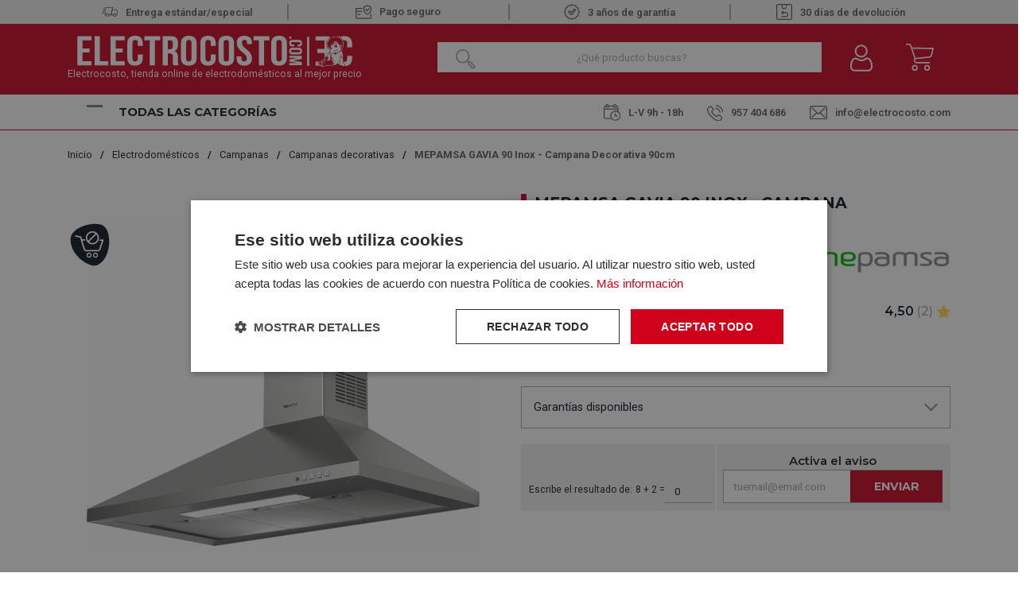

--- FILE ---
content_type: text/html; charset=utf-8
request_url: https://www.electrocosto.com/campanas-decorativas/mepamsa-gavia-90-inox
body_size: 35566
content:

<!DOCTYPE html>

<html lang="es-ES">
<head>
    <script src="//cdnjs.cloudflare.com/ajax/libs/jquery/3.2.1/jquery.min.js"></script>
<script src="https://cdnjs.cloudflare.com/ajax/libs/OwlCarousel2/2.3.4/owl.carousel.min.js"></script>
<link rel="stylesheet" type="text/css" href="/dist/app.css?v=EfGWysNPywK_Wcb7EztF5CKwxm2uYEpWkQFubWHr6Lc" />
<link rel="stylesheet" type="text/css" href="https://static-eu.oct8ne.com/api/dynamic/css/style.css">
    <script type="text/javascript" charset="UTF-8" src="//cdn.cookie-script.com/s/f3d938ef8a7441381d2a1470cd97ccd2.js"></script>

<meta charset="utf-8" />
<meta name="viewport" content="width=device-width, initial-scale=1" />
<title>Campana Decorativa MEPAMSA GAVIA 90 Inox  90cm</title>
<meta name="description" content="Campanas decorativas Mepamsa Gavia 90 inox con sistema de extracción y recirculación, 3 velocidades y 3 filtros antigrasa.">
<meta name="revisit-after" content="30 days">
<link rel="canonical" href="https://www.electrocosto.com/campanas-decorativas/mepamsa-gavia-90-inox" />
<script type="application/ld+json">
{
  "@context": "http://schema.org",
  "@type": "WebSite",
  "url": "https://www.electrocosto.com",
  "image": "https://static.electrocosto.com/images/icons/logotipo.svg",
  "potentialAction": {
    "@type": "SearchAction",
    "target": {
      "@type": "EntryPoint",
      "urlTemplate": "https://www.electrocosto.com/catalogo/search?q={search_term}"
    },
    "query-input": {
      "@type": "PropertyValueSpecification",
      "valueRequired": "https://schema.org/True",
      "valueName": "search_term"
    }
  }
}
</script>
<link rel="alternate" hreflang="es-ES" href="https://www.electrocosto.com/campanas-decorativas/mepamsa-gavia-90-inox">
<script async src="https://www.googletagmanager.com/gtag/js?id=G-7B3DM8FPBC"></script>
<script>
window.dataLayer = window.dataLayer || [];
function gtag(){dataLayer.push(arguments);}
gtag('js', new Date());
gtag('config', 'G-7B3DM8FPBC');
gtag('config', 'AW-878662438');
</script>
<script>!function(f,b,e,v,n,t,s){if(f.fbq)return;n=f.fbq=function(){n.callMethod?n.callMethod.apply(n,arguments):n.queue.push(arguments)};if(!f._fbq)f._fbq=n;n.push=n;n.loaded=!0;n.version='2.0';n.queue=[];t=b.createElement(e);t.async=!0;t.src=v;s=b.getElementsByTagName(e)[0];s.parentNode.insertBefore(t,s)}(window,document,'script','https://connect.facebook.net/en_US/fbevents.js');
fbq('init', '24008518192149327');fbq('track', 'PageView');
</script><noscript><img height="1" width="1" style="display:none" src="https://www.facebook.com/tr?id=24008518192149327&ev=PageView&noscript=1"/></noscript>

<script>(function(w,d,s,l,i){w[l] = w[l] ||[];w[l].push({'gtm.start':
new Date().getTime(),event:'gtm.js'});var f=d.getElementsByTagName(s)[0],
j=d.createElement(s),dl=l!='dataLayer'?'&l='+l:'';j.async=true;j.src=
'https://www.googletagmanager.com/gtm.js?id='+i+dl;f.parentNode.insertBefore(j,f);
})(window,document,'script','dataLayer','GTM-MH6P3VX');</script>
<script src="https://app.lighthousefeed.com/assets/js/lthfeed-script.js"></script>
<script type="text/javascript" charset="UTF-8" src="//cdn.cookie-script.com/s/f3d938ef8a7441381d2a1470cd97ccd2.js"></script>
<script>(function(w,d,t,r,u){var f,n,i;w[u]=w[u]||[],f=function(){var o={ti:"163011920", enableAutoSpaTracking: true};o.q=w[u],w[u]=new UET(o),w[u].push("pageLoad")},n=d.createElement(t),n.src=r,n.async=1,n.onload=n.onreadystatechange=function(){var s=this.readyState;s&&s!=="loaded"&&s!=="complete"||(f(),n.onload=n.onreadystatechange=null)},i=d.getElementsByTagName(t)[0],i.parentNode.insertBefore(n,i)})(window,document,"script","//bat.bing.com/bat.js","uetq");</script>
<script async id="__cn_generic_script__0499aae4-4ab2-4253-9378-db2ed12d98e2">
!function(e){
function t(){
if(!e.querySelector("#__cn_client_script_0499aae4-4ab2-4253-9378-db2ed12d98e2")){
var t=e.createElement("script");
t.setAttribute("src","https://cdn.connectif.cloud/eu8/client-script/0499aae4-4ab2-4253-9378-db2ed12d98e2"),e.body.appendChild(t)}}
"complete"===e.readyState||"interactive"===e.readyState?t():e.addEventListener("DOMContentLoaded",t)
}(document);
</script>
<script type="text/javascript">
    (function () {
        if (!window.blueSuite) {
            window.blueSuite = {
                bkNumber: "BK-032065463135-1"
            };
            var b = document.createElement("script");
            b.type = "text/javascript";
            b.async = !0;
            var c = ("https:" == document.location.protocol ?
                     "https://d2cmqkwo8rxlr9.cloudfront.net" :
                     "http://static-rmk.blueknow.com") + "/bk-rmk.js?cac=",
                d = new Date,
                a = d.getFullYear().toString() + (d.getMonth() + 1) + d.getDate() + d.getHours();
            b.src = c + a;
            c = document.getElementsByTagName("script")[0];
            c.parentNode.insertBefore(b, c)
        }
    })();
</script>

<script>function loadScript(a){var b=document.getElementsByTagName("head")[0],c=document.createElement("script");c.type="text/javascript",c.src="https://tracker.metricool.com/resources/be.js",c.onreadystatechange=a,c.onload=a,b.appendChild(c)}loadScript(function(){beTracker.t({hash:"fec8cedd8f24363fbac7e80da7fc01cb"})});</script>


    <link rel="shortcut icon" href="https://static.electrocosto.com/images/icons/favicon.ico" type="image/x-icon">
    <link rel="icon" href="https://static.electrocosto.com/images/icons/favicon.ico" type="image/x-icon">

    
    <script type="application/ld+json">
{"@context":"http://schema.org/","@type":"Product","sku":"298546996","name":"MEPAMSA GAVIA 90 Inox  - Campana Decorativa 90cm","description":"Renueva tu cocina con las campanas decorativas MEPAMSA Gavia 90 inox, adem\u00E1s de lucir muy bien, mantienen el espacio libre de humos e impurezas. Hechas en acero inoxidable, te garantizan su durabilidad por mucho tiempo. Adem\u00E1s, su dise\u00F1o se adapta a todo tipo de espacios, aportando est\u00E9tica y armon\u00EDa al dise\u00F1o. Con un tama\u00F1o ideal para cocinas medianas o grandes.\n\nCon una f\u00E1cil instalaci\u00F3n y de uso sencillo, se trata de un tipo de campanas altamente eficientes. De tipo decorativo, con una instalaci\u00F3n de pared / vertical, estas campanas poseen un muy buen desempe\u00F1o. Adem\u00E1s, cuentan con una clasificaci\u00F3n energ\u00E9tica clase B.","image":"https://static.electrocosto.com/images/product/regular/44156_mepamsa-gavia-90-inox_product.jpg","brand":{"@type":"Brand","name":"MEPAMSA"},"gtin13":"7612985469968","mpn":"","offers":{"@type":"Offer","availability":"http://schema.org/OutOfStock","itemCondition":"http://schema.org/NewCondition","priceCurrency":"EUR","price":"173.76","priceValidUntil":"2027-01-18T00:00:00+01:00","url":"https://www.electrocosto.com/campanas-decorativas/mepamsa-gavia-90-inox"},"aggregateRating":{"@type":"AggregateRating","ratingCount":2,"reviewCount":2,"bestRating":5,"worstRating":1,"ratingValue":4.50},"review":[{"@type":"Review","author":{"@type":"Person","name":"luisalvaque@yahoo.es"},"datePublished":"2026-01-10T00:00:00","reviewBody":"","reviewRating":{"@type":"Rating","ratingValue":4.00}},{"@type":"Review","author":{"@type":"Person","name":"igarciamendez@yahoo.es"},"datePublished":"2025-02-21T00:00:00","reviewBody":"Es algo m\u00E1s ruidosa de lo que me esperaba, pero est\u00E1 bien","reviewRating":{"@type":"Rating","ratingValue":5.00}}],"variesBy":[],"hasVariant":[]}
</script>


</head>
<body class="is-desktop ">
    
    

    

    <div id="app">
        

<header id="menu-app">
    <div class="topHeader">
        <div class="container">
                        <div class="topHeader-wrapper">
                <div class="fast-sending">
                    <img src="https://static.electrocosto.com/images/icons/fast-sending.svg" /><span>Entrega estándar/especial </span>
                </div>
                <div class="safe-payment">
                    <a class="">
                        <img src="https://static.electrocosto.com/images/icons/safe-payment.svg" />Pago seguro
                    </a>
                </div>
                <div class="guarantee">
                    <img src="https://static.electrocosto.com/images/icons/guarantee.svg" />3 años de garantía
                </div>
                <div class="return-products">
                    <img src="https://static.electrocosto.com/images/icons/return-products.svg" /> 30 días de devolución
                </div>
            </div>
        </div>
    </div>
    <div class="menu-costo">
        <div class="menu-costo-wrapper">
            <div class="container">
                <div class="menu-logo-icons">
                    <div class="logo-wrapper">
                        <a href="/">
                            <img src="https://static.electrocosto.com/images/icons/logotipo.svg" class="logo" alt="Logo">
                                <p class="logo-text">Electrocosto, tienda online de electrodomésticos al mejor precio</p>
                        </a>
                    </div>
                    <div class="col">
                        <div class="menu-icons">
                            <div class="block-icon-search">
                                <input class="input-search-home" type="search" id="site-search"
                                    placeholder="¿Qué producto buscas?" />
                                <img class="search-icon"
                                    :src="`${GLOBAL_CMS.static}/images/icons/search-icon-home.png`">
                            </div>
                            <div class="block-icon">
                                <button class="btn-clean-user" data-login="login" v-on:click="showAuthModal($event, {externos: {&quot;Google&quot;:&quot;Google&quot;,&quot;Facebook&quot;:&quot;Facebook&quot;}})">
                                    <img src="https://static.electrocosto.com/images/icons/user.svg"
                                        alt="Entrar al Área de cliente">
                                </button>
                                
                            </div>
                            <div class="block-icon minicart">
                                <button class="btn-clean" type="button" v-on:click="showShopBox">
                                    <div class="badge-block" v-if="qtyCart > 0" v-cloak>
                                        <span class="badge-block-qty">{{qtyCart}}</span>
                                    </div>
                                    <img src="https://static.electrocosto.com/images/icons/menu-cart.svg"
                                        alt="Carrito de compra">
                                </button>
                            </div>
                            <miniCart></miniCart>
                            <search></search>
                        </div>
                    </div>
                </div>
            </div>
        </div>
        <div class="col justify-content-between align-self-center menu-toggler-wrapper">
            <div class="container">
                <div class="menu-toggler-headerBottom-wrapper">
                    <div class="menu-toggler-title-wrapper d-flex justify-content-between">
                        <div class="menu-toggler">
                            <div class="navbarToggler ml-4" onclick="showNavToggler('.navbarToggler', 'menuApp')">
                                <span class="bar-1"></span>
                                <span class="bar-2"></span>
                                <span class="bar-3"></span>
                            </div>
                            <span class="menu-title">Todas las categorías</span>
                        </div>
                    </div>
                    <div class="header-bottom mt-4"> 
    <div class="header-bottom__schedule"> 
        <span class ="schedule">
            <img src="https://static.electrocosto.com/images/icons/schedule.svg" />L-V 9h - 18h 
        </span>
   </div>
   <div class="header-bottom__tel"> 
        <a class="tel" href="tel:957 404 686">
            <img src="https://static.electrocosto.com/images/icons/tel.svg" />957 404 686
        </a>
   </div>
   <div class="header-bottom__email">
     <a href="/cdn-cgi/l/email-protection#40292e262f00252c252334322f232f33342f6e232f2d">
        <img src="https://static.electrocosto.com/images/icons/mailbox.svg" /><span class="__cf_email__" data-cfemail="bed7d0d8d1fedbd2dbddcaccd1ddd1cdcad190ddd1d3">[email&#160;protected]</span>
     </a>
   </div>
</div>
                </div>
            </div>
        </div>
        
        <div id="menuApp" class="main-menu display-none">
            <nav class="align-self-center">
                <ul class="menu-list">
                        <li class="menu-item">
                            <a class="menu-item-link" href="/electrodomesticos/">
                                <img src="https://static.electrocosto.com/images/icons/menuCategories/categoria-principal-electrodomesticos.svg"
                                    alt="Icon" />
                                <p>Electrodom&#xE9;sticos</p>
                            </a>
                                <img class="menu-arrow"
                                    src="https://static.electrocosto.com/images/icons/menuCategories/menu-arrow.svg"
                                    alt="icon" />
                                <ul class="submenu-list ">
                                        <li class="submenu-item">
                                            <a class="submenu-item-link" href="/accesorios-de-electrodomesticos/">
                                                Accesorios de Electrodom&#xE9;sticos
                                            </a>
                                        </li>
                                        <li class="submenu-item">
                                            <a class="submenu-item-link" href="/calentadores/">
                                                Calentadores
                                            </a>
                                                <ul class="submenu-list-child">
                                                        <li class="submenu-item-child">
                                                            <a class="submenu-item-child-link" href="/calentadores-gas-butano/">Calentadores Gas Butano</a>
                                                        </li>
                                                        <li class="submenu-item-child">
                                                            <a class="submenu-item-child-link" href="/calentadores-gas-natural/">Calentadores Gas Natural</a>
                                                        </li>
                                                </ul>
                                        </li>
                                        <li class="submenu-item">
                                            <a class="submenu-item-link" href="/campanas/">
                                                Campanas
                                            </a>
                                                <ul class="submenu-list-child">
                                                        <li class="submenu-item-child">
                                                            <a class="submenu-item-child-link" href="/campanas-convencionales/">Campanas Convencionales</a>
                                                        </li>
                                                        <li class="submenu-item-child">
                                                            <a class="submenu-item-child-link" href="/campanas-de-isla/">Campanas de Isla</a>
                                                        </li>
                                                        <li class="submenu-item-child">
                                                            <a class="submenu-item-child-link" href="/campanas-de-techo/">Campanas de Techo</a>
                                                        </li>
                                                        <li class="submenu-item-child">
                                                            <a class="submenu-item-child-link" href="/campanas-decorativas/">Campanas decorativas</a>
                                                        </li>
                                                        <li class="submenu-item-child">
                                                            <a class="submenu-item-child-link" href="/campanas-extraibles/">Campanas extra&#xED;bles</a>
                                                        </li>
                                                        <li class="submenu-item-child">
                                                            <a class="submenu-item-child-link" href="/extractores/">Extractores</a>
                                                        </li>
                                                        <li class="submenu-item-child">
                                                            <a class="submenu-item-child-link" href="/grupo-filtrante/">Grupo filtrante</a>
                                                        </li>
                                                </ul>
                                        </li>
                                        <li class="submenu-item">
                                            <a class="submenu-item-link" href="/cocinas/">
                                                Cocinas
                                            </a>
                                        </li>
                                        <li class="submenu-item">
                                            <a class="submenu-item-link" href="/congeladores/">
                                                Congeladores
                                            </a>
                                                <ul class="submenu-list-child">
                                                        <li class="submenu-item-child">
                                                            <a class="submenu-item-child-link" href="/congeladores-horizontales/">Congeladores horizontales</a>
                                                        </li>
                                                        <li class="submenu-item-child">
                                                            <a class="submenu-item-child-link" href="/congeladores-verticales/">Congeladores Verticales</a>
                                                        </li>
                                                </ul>
                                        </li>
                                        <li class="submenu-item">
                                            <a class="submenu-item-link" href="/encimeras/">
                                                Encimeras
                                            </a>
                                                <ul class="submenu-list-child">
                                                        <li class="submenu-item-child">
                                                            <a class="submenu-item-child-link" href="/placas-de-gas/">Placas de Gas</a>
                                                        </li>
                                                        <li class="submenu-item-child">
                                                            <a class="submenu-item-child-link" href="/placas-de-induccion/">Placas de Inducci&#xF3;n</a>
                                                        </li>
                                                        <li class="submenu-item-child">
                                                            <a class="submenu-item-child-link" href="/placas-electricas/">Placas El&#xE9;ctricas</a>
                                                        </li>
                                                        <li class="submenu-item-child">
                                                            <a class="submenu-item-child-link" href="/placas-modulares/">Placas Modulares</a>
                                                        </li>
                                                </ul>
                                        </li>
                                        <li class="submenu-item">
                                            <a class="submenu-item-link" href="/fregaderos/">
                                                Fregaderos
                                            </a>
                                        </li>
                                        <li class="submenu-item">
                                            <a class="submenu-item-link" href="/frigorificos/">
                                                Frigor&#xED;ficos y Neveras
                                            </a>
                                                <ul class="submenu-list-child">
                                                        <li class="submenu-item-child">
                                                            <a class="submenu-item-child-link" href="/frigorificos-americanos/">Frigor&#xED;ficos Americanos</a>
                                                        </li>
                                                        <li class="submenu-item-child">
                                                            <a class="submenu-item-child-link" href="/frigorificos-combis/">Frigor&#xED;ficos Combis</a>
                                                        </li>
                                                        <li class="submenu-item-child">
                                                            <a class="submenu-item-child-link" href="/frigorificos-dos-puertas/">Frigor&#xED;ficos dos Puertas</a>
                                                        </li>
                                                        <li class="submenu-item-child">
                                                            <a class="submenu-item-child-link" href="/neveras-una-puerta/">Neveras Una Puerta</a>
                                                        </li>
                                                </ul>
                                        </li>
                                        <li class="submenu-item">
                                            <a class="submenu-item-link" href="/grifos/">
                                                Grifos
                                            </a>
                                        </li>
                                        <li class="submenu-item">
                                            <a class="submenu-item-link" href="/hornos/">
                                                Hornos
                                            </a>
                                                <ul class="submenu-list-child">
                                                        <li class="submenu-item-child">
                                                            <a class="submenu-item-child-link" href="/hornos-compactos/">Hornos Compactos</a>
                                                        </li>
                                                        <li class="submenu-item-child">
                                                            <a class="submenu-item-child-link" href="/hornos-convencionales/">Hornos Convencionales</a>
                                                        </li>
                                                        <li class="submenu-item-child">
                                                            <a class="submenu-item-child-link" href="/hornos-multifuncion/">Hornos Multifunci&#xF3;n</a>
                                                        </li>
                                                </ul>
                                        </li>
                                        <li class="submenu-item">
                                            <a class="submenu-item-link" href="/lavadoras/">
                                                Lavadoras
                                            </a>
                                                <ul class="submenu-list-child">
                                                        <li class="submenu-item-child">
                                                            <a class="submenu-item-child-link" href="/lavadoras-carga-frontal/">Lavadoras Carga Frontal</a>
                                                        </li>
                                                        <li class="submenu-item-child">
                                                            <a class="submenu-item-child-link" href="/lavadoras-carga-superior/">Lavadoras Carga Superior</a>
                                                        </li>
                                                </ul>
                                        </li>
                                        <li class="submenu-item">
                                            <a class="submenu-item-link" href="/lavasecadoras/">
                                                Lavasecadoras
                                            </a>
                                        </li>
                                        <li class="submenu-item">
                                            <a class="submenu-item-link" href="/lavavajillas/">
                                                Lavavajillas
                                            </a>
                                                <ul class="submenu-list-child">
                                                        <li class="submenu-item-child">
                                                            <a class="submenu-item-child-link" href="/lavavajillas-45cm/">Lavavajillas 45CM</a>
                                                        </li>
                                                        <li class="submenu-item-child">
                                                            <a class="submenu-item-child-link" href="/lavavajillas-60cm/">Lavavajillas 60CM</a>
                                                        </li>
                                                </ul>
                                        </li>
                                        <li class="submenu-item">
                                            <a class="submenu-item-link" href="/microondas/">
                                                Microondas
                                            </a>
                                        </li>
                                        <li class="submenu-item">
                                            <a class="submenu-item-link" href="/secadoras/">
                                                Secadoras
                                            </a>
                                                <ul class="submenu-list-child">
                                                        <li class="submenu-item-child">
                                                            <a class="submenu-item-child-link" href="/secadoras-bomba-de-calor/">Secadoras Bomba de Calor</a>
                                                        </li>
                                                        <li class="submenu-item-child">
                                                            <a class="submenu-item-child-link" href="/secadoras-condensacion/">Secadoras Condensaci&#xF3;n</a>
                                                        </li>
                                                        <li class="submenu-item-child">
                                                            <a class="submenu-item-child-link" href="/secadoras-de-evacuacion/">Secadoras Evacuaci&#xF3;n</a>
                                                        </li>
                                                </ul>
                                        </li>
                                        <li class="submenu-item">
                                            <a class="submenu-item-link" href="/termos-electricos/">
                                                Termos El&#xE9;ctricos
                                            </a>
                                        </li>
                                        <li class="submenu-item">
                                            <a class="submenu-item-link" href="/vinotecas/">
                                                Vinotecas
                                            </a>
                                        </li>
                                </ul>
                        </li>
                        <li class="menu-item">
                            <a class="menu-item-link" href="/pequenos-electrodomesticos/">
                                <img src="https://static.electrocosto.com/images/icons/menuCategories/categoria-principal-pequeno-electrodomestico.svg"
                                    alt="Icon" />
                                <p>Peque&#xF1;os Electrodom&#xE9;sticos</p>
                            </a>
                                <img class="menu-arrow"
                                    src="https://static.electrocosto.com/images/icons/menuCategories/menu-arrow.svg"
                                    alt="icon" />
                                <ul class="submenu-list ">
                                        <li class="submenu-item">
                                            <a class="submenu-item-link" href="/accesorios-de-cocina/">
                                                Accesorios de Cocina
                                            </a>
                                        </li>
                                        <li class="submenu-item">
                                            <a class="submenu-item-link" href="/afeitadoras-y-corta-pelos/">
                                                Afeitadoras y Corta Pelos
                                            </a>
                                        </li>
                                        <li class="submenu-item">
                                            <a class="submenu-item-link" href="/aspiradoras/">
                                                Aspiradoras
                                            </a>
                                                <ul class="submenu-list-child">
                                                        <li class="submenu-item-child">
                                                            <a class="submenu-item-child-link" href="/aspiradoras-con-cable/">Aspiradoras con Cable</a>
                                                        </li>
                                                        <li class="submenu-item-child">
                                                            <a class="submenu-item-child-link" href="/aspiradoras-de-escoba/">Aspiradoras de Escoba</a>
                                                        </li>
                                                        <li class="submenu-item-child">
                                                            <a class="submenu-item-child-link" href="/robots-aspirador/">Robot Aspirador</a>
                                                        </li>
                                                </ul>
                                        </li>
                                        <li class="submenu-item">
                                            <a class="submenu-item-link" href="/batidoras/">
                                                Batidoras
                                            </a>
                                                <ul class="submenu-list-child">
                                                        <li class="submenu-item-child">
                                                            <a class="submenu-item-child-link" href="/amasadoras/">Amasadoras</a>
                                                        </li>
                                                        <li class="submenu-item-child">
                                                            <a class="submenu-item-child-link" href="/batidoras-de-mano/">Batidoras de Mano</a>
                                                        </li>
                                                        <li class="submenu-item-child">
                                                            <a class="submenu-item-child-link" href="/batidoras-de-vaso/">Batidoras de Vaso</a>
                                                        </li>
                                                        <li class="submenu-item-child">
                                                            <a class="submenu-item-child-link" href="/picadoras/">Picadoras</a>
                                                        </li>
                                                </ul>
                                        </li>
                                        <li class="submenu-item">
                                            <a class="submenu-item-link" href="/cepillos-electricos/">
                                                Cepillos El&#xE9;ctricos
                                            </a>
                                        </li>
                                        <li class="submenu-item">
                                            <a class="submenu-item-link" href="/cuidado-personal/">
                                                Cuidado Personal
                                            </a>
                                        </li>
                                        <li class="submenu-item">
                                            <a class="submenu-item-link" href="/depiladoras/">
                                                Depiladoras
                                            </a>
                                        </li>
                                        <li class="submenu-item">
                                            <a class="submenu-item-link" href="/exprimidores-y-licuadoras/">
                                                Exprimidores y Licuadoras
                                            </a>
                                        </li>
                                        <li class="submenu-item">
                                            <a class="submenu-item-link" href="/freidoras/">
                                                Freidoras
                                            </a>
                                        </li>
                                        <li class="submenu-item">
                                            <a class="submenu-item-link" href="/jarras-y-hervidores/">
                                                Jarras y Hervidores
                                            </a>
                                        </li>
                                        <li class="submenu-item">
                                            <a class="submenu-item-link" href="/limpiadores-pistolas-vapor/">
                                                Limpiadores / Pistolas vapor
                                            </a>
                                        </li>
                                        <li class="submenu-item">
                                            <a class="submenu-item-link" href="/maquinas-de-cafe/">
                                                M&#xE1;quinas de caf&#xE9;
                                            </a>
                                                <ul class="submenu-list-child">
                                                        <li class="submenu-item-child">
                                                            <a class="submenu-item-child-link" href="/accesorios-cafeteras/">Accesorios Cafeteras</a>
                                                        </li>
                                                        <li class="submenu-item-child">
                                                            <a class="submenu-item-child-link" href="/cafeteras-de-aluminio/">Cafeteras de Aluminio</a>
                                                        </li>
                                                        <li class="submenu-item-child">
                                                            <a class="submenu-item-child-link" href="/cafeteras-de-capsulas/">Cafeteras de c&#xE1;psulas</a>
                                                        </li>
                                                        <li class="submenu-item-child">
                                                            <a class="submenu-item-child-link" href="/cafeteras-de-goteo/">Cafeteras de goteo</a>
                                                        </li>
                                                        <li class="submenu-item-child">
                                                            <a class="submenu-item-child-link" href="/cafeteras-express/">Cafeteras Express</a>
                                                        </li>
                                                        <li class="submenu-item-child">
                                                            <a class="submenu-item-child-link" href="/cafeteras-integrables/">Cafeteras Integrables</a>
                                                        </li>
                                                        <li class="submenu-item-child">
                                                            <a class="submenu-item-child-link" href="/cafeteras-superautomaticas/">Cafeteras Superautom&#xE1;ticas</a>
                                                        </li>
                                                        <li class="submenu-item-child">
                                                            <a class="submenu-item-child-link" href="/capsulas-de-cafeteras/">C&#xE1;psulas de Cafeteras</a>
                                                        </li>
                                                </ul>
                                        </li>
                                        <li class="submenu-item">
                                            <a class="submenu-item-link" href="/menaje-hogar/">
                                                Menaje Hogar
                                            </a>
                                        </li>
                                        <li class="submenu-item">
                                            <a class="submenu-item-link" href="/mini-hornos/">
                                                Mini Hornos
                                            </a>
                                        </li>
                                        <li class="submenu-item">
                                            <a class="submenu-item-link" href="/ollas-electricas/">
                                                Ollas El&#xE9;ctricas
                                            </a>
                                        </li>
                                        <li class="submenu-item">
                                            <a class="submenu-item-link" href="/otros-hogar/">
                                                Otros Hogar
                                            </a>
                                                <ul class="submenu-list-child">
                                                        <li class="submenu-item-child">
                                                            <a class="submenu-item-child-link" href="/carros-de-compra/">Carros de Compra</a>
                                                        </li>
                                                </ul>
                                        </li>
                                        <li class="submenu-item">
                                            <a class="submenu-item-link" href="/paelleras/">
                                                Paelleras
                                            </a>
                                        </li>
                                        <li class="submenu-item">
                                            <a class="submenu-item-link" href="/hornillos/">
                                                Placa de Cocina Port&#xE1;til
                                            </a>
                                        </li>
                                        <li class="submenu-item">
                                            <a class="submenu-item-link" href="/planchas-de-pelo/">
                                                Planchas de Pelo
                                            </a>
                                        </li>
                                        <li class="submenu-item">
                                            <a class="submenu-item-link" href="/planchas-de-ropa/">
                                                Planchas de Ropa
                                            </a>
                                                <ul class="submenu-list-child">
                                                        <li class="submenu-item-child">
                                                            <a class="submenu-item-child-link" href="/centros-de-planchado/">Centros de Planchado</a>
                                                        </li>
                                                        <li class="submenu-item-child">
                                                            <a class="submenu-item-child-link" href="/planchas-de-vapor/">Planchas de vapor</a>
                                                        </li>
                                                        <li class="submenu-item-child">
                                                            <a class="submenu-item-child-link" href="/tablas-de-planchar/">Tablas de Planchar</a>
                                                        </li>
                                                </ul>
                                        </li>
                                        <li class="submenu-item">
                                            <a class="submenu-item-link" href="/planchas-grill/">
                                                Planchas Grill
                                            </a>
                                        </li>
                                        <li class="submenu-item">
                                            <a class="submenu-item-link" href="/robot-de-cocina/">
                                                Robot de cocina
                                            </a>
                                        </li>
                                        <li class="submenu-item">
                                            <a class="submenu-item-link" href="/sandwicheras/">
                                                Sandwicheras
                                            </a>
                                        </li>
                                        <li class="submenu-item">
                                            <a class="submenu-item-link" href="/secadores/">
                                                Secadores
                                            </a>
                                        </li>
                                        <li class="submenu-item">
                                            <a class="submenu-item-link" href="/tostadores/">
                                                Tostadores
                                            </a>
                                        </li>
                                </ul>
                        </li>
                        <li class="menu-item">
                            <a class="menu-item-link" href="/climatizacion/">
                                <img src="https://static.electrocosto.com/images/icons/menuCategories/categoria-principal-climatizacion.svg"
                                    alt="Icon" />
                                <p>Climatizaci&#xF3;n</p>
                            </a>
                                <img class="menu-arrow"
                                    src="https://static.electrocosto.com/images/icons/menuCategories/menu-arrow.svg"
                                    alt="icon" />
                                <ul class="submenu-list ">
                                        <li class="submenu-item">
                                            <a class="submenu-item-link" href="/aire-acondicionado/">
                                                Aire Acondicionado
                                            </a>
                                                <ul class="submenu-list-child">
                                                        <li class="submenu-item-child">
                                                            <a class="submenu-item-child-link" href="/aire-acondicionado-split/">Aire Acondicionado Split</a>
                                                        </li>
                                                        <li class="submenu-item-child">
                                                            <a class="submenu-item-child-link" href="/aire-conductos-cassette/">Aire por conductos y cassette</a>
                                                        </li>
                                                        <li class="submenu-item-child">
                                                            <a class="submenu-item-child-link" href="/aire-acondicionado-portatil/">Aires Acondicionados Port&#xE1;tiles</a>
                                                        </li>
                                                </ul>
                                        </li>
                                        <li class="submenu-item">
                                            <a class="submenu-item-link" href="/calefaccion/">
                                                Calefacci&#xF3;n
                                            </a>
                                                <ul class="submenu-list-child">
                                                        <li class="submenu-item-child">
                                                            <a class="submenu-item-child-link" href="/braseros/">Braseros</a>
                                                        </li>
                                                        <li class="submenu-item-child">
                                                            <a class="submenu-item-child-link" href="/calefactores/">Calefactores</a>
                                                        </li>
                                                        <li class="submenu-item-child">
                                                            <a class="submenu-item-child-link" href="/convectores/">Convectores</a>
                                                        </li>
                                                        <li class="submenu-item-child">
                                                            <a class="submenu-item-child-link" href="/emisores-termicos/">Emisores T&#xE9;rmicos</a>
                                                        </li>
                                                        <li class="submenu-item-child">
                                                            <a class="submenu-item-child-link" href="/estufas/">Estufas</a>
                                                        </li>
                                                        <li class="submenu-item-child">
                                                            <a class="submenu-item-child-link" href="/estufas-cuarzo/">Estufas Cuarzo</a>
                                                        </li>
                                                        <li class="submenu-item-child">
                                                            <a class="submenu-item-child-link" href="/halogenos/">Hal&#xF3;genos</a>
                                                        </li>
                                                        <li class="submenu-item-child">
                                                            <a class="submenu-item-child-link" href="/radiador-de-mica/">Radiador de Mica</a>
                                                        </li>
                                                        <li class="submenu-item-child">
                                                            <a class="submenu-item-child-link" href="/radiadores-de-aceite/">Radiadores de Aceite</a>
                                                        </li>
                                                        <li class="submenu-item-child">
                                                            <a class="submenu-item-child-link" href="/split-ceramicos/">Split Cer&#xE1;micos</a>
                                                        </li>
                                                </ul>
                                        </li>
                                        <li class="submenu-item">
                                            <a class="submenu-item-link" href="/climatizadores/">
                                                Climatizadores
                                            </a>
                                        </li>
                                        <li class="submenu-item">
                                            <a class="submenu-item-link" href="/humidificadores-deshumidificadores/">
                                                Humidificadores Deshumidificadores
                                            </a>
                                        </li>
                                        <li class="submenu-item">
                                            <a class="submenu-item-link" href="/clima-otros/">
                                                Otros
                                            </a>
                                                <ul class="submenu-list-child">
                                                        <li class="submenu-item-child">
                                                            <a class="submenu-item-child-link" href="/accesorios-aire-acondicionado/">Accesorios Aire Acondicionado</a>
                                                        </li>
                                                        <li class="submenu-item-child">
                                                            <a class="submenu-item-child-link" href="/toalleros/">Toalleros</a>
                                                        </li>
                                                </ul>
                                        </li>
                                        <li class="submenu-item">
                                            <a class="submenu-item-link" href="/ventiladores/">
                                                Ventiladores
                                            </a>
                                                <ul class="submenu-list-child">
                                                        <li class="submenu-item-child">
                                                            <a class="submenu-item-child-link" href="/ventiladores-de-pared/">Ventiladores de pared</a>
                                                        </li>
                                                        <li class="submenu-item-child">
                                                            <a class="submenu-item-child-link" href="/ventiladores-de-pie/">Ventiladores de pie</a>
                                                        </li>
                                                        <li class="submenu-item-child">
                                                            <a class="submenu-item-child-link" href="/ventiladores-de-sobremesa/">Ventiladores de sobremesa</a>
                                                        </li>
                                                        <li class="submenu-item-child">
                                                            <a class="submenu-item-child-link" href="/ventiladores-de-suelo/">Ventiladores de Suelo</a>
                                                        </li>
                                                        <li class="submenu-item-child">
                                                            <a class="submenu-item-child-link" href="/ventiladores-de-techo/">Ventiladores de techo</a>
                                                        </li>
                                                        <li class="submenu-item-child">
                                                            <a class="submenu-item-child-link" href="/ventiladores-de-torre/">Ventiladores de torre</a>
                                                        </li>
                                                        <li class="submenu-item-child">
                                                            <a class="submenu-item-child-link" href="/ventiladores-industriales/">Ventiladores industriales</a>
                                                        </li>
                                                </ul>
                                        </li>
                                </ul>
                        </li>
                        <li class="menu-item">
                            <a class="menu-item-link" href="/television/">
                                <img src="https://static.electrocosto.com/images/icons/menuCategories/categoria-principal-television.svg"
                                    alt="Icon" />
                                <p>Televisi&#xF3;n</p>
                            </a>
                                <img class="menu-arrow"
                                    src="https://static.electrocosto.com/images/icons/menuCategories/menu-arrow.svg"
                                    alt="icon" />
                                <ul class="submenu-list ">
                                        <li class="submenu-item">
                                            <a class="submenu-item-link" href="/blu-ray/">
                                                Blu ray
                                            </a>
                                        </li>
                                        <li class="submenu-item">
                                            <a class="submenu-item-link" href="/dispositivos-tdt/">
                                                Dispositivos TDT
                                            </a>
                                        </li>
                                        <li class="submenu-item">
                                            <a class="submenu-item-link" href="/lectores-grabadores-dvd/">
                                                Lectores - Grabadores DVD
                                            </a>
                                        </li>
                                        <li class="submenu-item">
                                            <a class="submenu-item-link" href="/soportes-television/">
                                                Soportes Televisi&#xF3;n
                                            </a>
                                        </li>
                                        <li class="submenu-item">
                                            <a class="submenu-item-link" href="/televisores/">
                                                Televisores
                                            </a>
                                        </li>
                                </ul>
                        </li>
                        <li class="menu-item">
                            <a class="menu-item-link" href="/hogar-y-confort/">
                                <img src="https://static.electrocosto.com/images/icons/menuCategories/categoria-principal-hogar-confort.svg"
                                    alt="Icon" />
                                <p>Hogar e Iluminaci&#xF3;n</p>
                            </a>
                                <img class="menu-arrow"
                                    src="https://static.electrocosto.com/images/icons/menuCategories/menu-arrow.svg"
                                    alt="icon" />
                                <ul class="submenu-list ">
                                        <li class="submenu-item">
                                            <a class="submenu-item-link" href="/accesorios-iluminacion/">
                                                Accesorios Iluminaci&#xF3;n
                                            </a>
                                        </li>
                                        <li class="submenu-item">
                                            <a class="submenu-item-link" href="/apliques/">
                                                Apliques
                                            </a>
                                        </li>
                                        <li class="submenu-item">
                                            <a class="submenu-item-link" href="/bombillas/">
                                                Bombillas
                                            </a>
                                        </li>
                                        <li class="submenu-item">
                                            <a class="submenu-item-link" href="/colchones/">
                                                Colchones
                                            </a>
                                        </li>
                                        <li class="submenu-item">
                                            <a class="submenu-item-link" href="/confort/">
                                                Confort
                                            </a>
                                                <ul class="submenu-list-child">
                                                        <li class="submenu-item-child">
                                                            <a class="submenu-item-child-link" href="/almohadas-electricas/">Almohadillas El&#xE9;ctricas</a>
                                                        </li>
                                                        <li class="submenu-item-child">
                                                            <a class="submenu-item-child-link" href="/calientacamas/">Calientacamas</a>
                                                        </li>
                                                        <li class="submenu-item-child">
                                                            <a class="submenu-item-child-link" href="/mantas-electricas/">Mantas El&#xE9;ctricas</a>
                                                        </li>
                                                </ul>
                                        </li>
                                        <li class="submenu-item">
                                            <a class="submenu-item-link" onclick="changePage(&#x27;L2lsdW1pbmFjaW9uLWV4dGVyaW9yLw==&#x27;)">
                                                Iluminaci&#xF3;n Exterior
                                            </a>
                                                <ul class="submenu-list-child">
                                                        <li class="submenu-item-child">
                                                            <a class="submenu-item-child-link" href="/apliques-jardin/">Apliques Jard&#xED;n</a>
                                                        </li>
                                                        <li class="submenu-item-child">
                                                            <a class="submenu-item-child-link" href="/farolas-jardin/">Farolas Jard&#xED;n</a>
                                                        </li>
                                                        <li class="submenu-item-child">
                                                            <a class="submenu-item-child-link" href="/colgante-jardin/">L&#xE1;mpara Colgante Jard&#xED;n</a>
                                                        </li>
                                                </ul>
                                        </li>
                                        <li class="submenu-item">
                                            <a class="submenu-item-link" href="/iluminacion-led/">
                                                Iluminaci&#xF3;n LED
                                            </a>
                                                <ul class="submenu-list-child">
                                                        <li class="submenu-item-child">
                                                            <a class="submenu-item-child-link" href="/downlights/">Downlights</a>
                                                        </li>
                                                        <li class="submenu-item-child">
                                                            <a class="submenu-item-child-link" href="/proyectores-led/">Proyectores LED</a>
                                                        </li>
                                                </ul>
                                        </li>
                                        <li class="submenu-item">
                                            <a class="submenu-item-link" href="/lamparas/">
                                                L&#xE1;mparas
                                            </a>
                                                <ul class="submenu-list-child">
                                                        <li class="submenu-item-child">
                                                            <a class="submenu-item-child-link" href="/flexos/">Flexos</a>
                                                        </li>
                                                        <li class="submenu-item-child">
                                                            <a class="submenu-item-child-link" href="/focos/">Focos</a>
                                                        </li>
                                                        <li class="submenu-item-child">
                                                            <a class="submenu-item-child-link" href="/lamparas-colgantes/">L&#xE1;mparas Colgantes</a>
                                                        </li>
                                                        <li class="submenu-item-child">
                                                            <a class="submenu-item-child-link" href="/lampara-pie-salon/">L&#xE1;mparas de Pie</a>
                                                        </li>
                                                        <li class="submenu-item-child">
                                                            <a class="submenu-item-child-link" href="/lampara-sobremesa/">L&#xE1;mparas Sobremesa</a>
                                                        </li>
                                                        <li class="submenu-item-child">
                                                            <a class="submenu-item-child-link" href="/lamparas-techo/">L&#xE1;mparas techo</a>
                                                        </li>
                                                        <li class="submenu-item-child">
                                                            <a class="submenu-item-child-link" href="/pantallas/">Pantallas</a>
                                                        </li>
                                                </ul>
                                        </li>
                                        <li class="submenu-item">
                                            <a class="submenu-item-link" href="/plafon/">
                                                Plaf&#xF3;n
                                            </a>
                                        </li>
                                </ul>
                        </li>
                        <li class="menu-item">
                            <a class="menu-item-link" href="/informatica/">
                                <img src="https://static.electrocosto.com/images/icons/menuCategories/categoria-principal-informatica.svg"
                                    alt="Icon" />
                                <p>Inform&#xE1;tica</p>
                            </a>
                                <img class="menu-arrow"
                                    src="https://static.electrocosto.com/images/icons/menuCategories/menu-arrow.svg"
                                    alt="icon" />
                                <ul class="submenu-list ">
                                        <li class="submenu-item">
                                            <a class="submenu-item-link" href="/almacenamiento/">
                                                Almacenamiento
                                            </a>
                                                <ul class="submenu-list-child">
                                                        <li class="submenu-item-child">
                                                            <a class="submenu-item-child-link" href="/discos-duros/">Discos duros</a>
                                                        </li>
                                                        <li class="submenu-item-child">
                                                            <a class="submenu-item-child-link" href="/pendrive-y-tarjetas-de-memoria/">Pendrive y Tarjetas de Memoria</a>
                                                        </li>
                                                </ul>
                                        </li>
                                        <li class="submenu-item">
                                            <a class="submenu-item-link" href="/ebook/">
                                                Ebook
                                            </a>
                                        </li>
                                        <li class="submenu-item">
                                            <a class="submenu-item-link" href="/impresion/">
                                                Impresi&#xF3;n
                                            </a>
                                                <ul class="submenu-list-child">
                                                        <li class="submenu-item-child">
                                                            <a class="submenu-item-child-link" href="/cartuchos-de-tinta-y-toner/">Cartuchos de tinta y toner</a>
                                                        </li>
                                                        <li class="submenu-item-child">
                                                            <a class="submenu-item-child-link" href="/impresoras-laser-tinta/">Impresoras de tinta y l&#xE1;ser</a>
                                                        </li>
                                                        <li class="submenu-item-child">
                                                            <a class="submenu-item-child-link" href="/multifuncion/">Multifunci&#xF3;n</a>
                                                        </li>
                                                </ul>
                                        </li>
                                        <li class="submenu-item">
                                            <a class="submenu-item-link" href="/monitores/">
                                                Monitores
                                            </a>
                                        </li>
                                        <li class="submenu-item">
                                            <a class="submenu-item-link" href="/ordenadores-sobremesa/">
                                                Ordenadores Sobremesa
                                            </a>
                                        </li>
                                        <li class="submenu-item">
                                            <a class="submenu-item-link" href="/otros-informatica/">
                                                Otros PC
                                            </a>
                                                <ul class="submenu-list-child">
                                                        <li class="submenu-item-child">
                                                            <a class="submenu-item-child-link" href="/accesorios-informatica/">Accesorios inform&#xE1;tica</a>
                                                        </li>
                                                        <li class="submenu-item-child">
                                                            <a class="submenu-item-child-link" href="/cables-informatica/">Cables Inform&#xE1;tica</a>
                                                        </li>
                                                        <li class="submenu-item-child">
                                                            <a class="submenu-item-child-link" href="/cargadores-baterias/">Cargadores / Bater&#xED;as</a>
                                                        </li>
                                                        <li class="submenu-item-child">
                                                            <a class="submenu-item-child-link" href="/fundas-tablets/">Fundas Tablets</a>
                                                        </li>
                                                        <li class="submenu-item-child">
                                                            <a class="submenu-item-child-link" href="/maletines-de-portatiles/">Maletines de Port&#xE1;tiles</a>
                                                        </li>
                                                        <li class="submenu-item-child">
                                                            <a class="submenu-item-child-link" href="/networking/">Networking</a>
                                                        </li>
                                                        <li class="submenu-item-child">
                                                            <a class="submenu-item-child-link" href="/soportes-ordenador/">Soportes Ordenador</a>
                                                        </li>
                                                </ul>
                                        </li>
                                        <li class="submenu-item">
                                            <a class="submenu-item-link" href="/perifericos/">
                                                Perif&#xE9;ricos
                                            </a>
                                                <ul class="submenu-list-child">
                                                        <li class="submenu-item-child">
                                                            <a class="submenu-item-child-link" href="/ratones/">Ratones</a>
                                                        </li>
                                                        <li class="submenu-item-child">
                                                            <a class="submenu-item-child-link" href="/teclados/">Teclados</a>
                                                        </li>
                                                        <li class="submenu-item-child">
                                                            <a class="submenu-item-child-link" href="/webcams-microfonos/">WebCams y Micr&#xF3;fonos</a>
                                                        </li>
                                                </ul>
                                        </li>
                                        <li class="submenu-item">
                                            <a class="submenu-item-link" href="/portatiles/">
                                                Port&#xE1;tiles
                                            </a>
                                        </li>
                                        <li class="submenu-item">
                                            <a class="submenu-item-link" href="/tablets/">
                                                Tablets
                                            </a>
                                        </li>
                                </ul>
                        </li>
                        <li class="menu-item">
                            <a class="menu-item-link" href="/electronica/">
                                <img src="https://static.electrocosto.com/images/icons/menuCategories/categoria-principal-electronica.svg"
                                    alt="Icon" />
                                <p>Electr&#xF3;nica</p>
                            </a>
                                <img class="menu-arrow"
                                    src="https://static.electrocosto.com/images/icons/menuCategories/menu-arrow.svg"
                                    alt="icon" />
                                <ul class="submenu-list ">
                                        <li class="submenu-item">
                                            <a class="submenu-item-link" href="/accesorios-electronica/">
                                                Accesorios Electr&#xF3;nica
                                            </a>
                                        </li>
                                        <li class="submenu-item">
                                            <a class="submenu-item-link" href="/consolas/">
                                                Consolas
                                            </a>
                                                <ul class="submenu-list-child">
                                                        <li class="submenu-item-child">
                                                            <a class="submenu-item-child-link" href="/juegos-de-consolas/">Juegos de Consolas</a>
                                                        </li>
                                                </ul>
                                        </li>
                                        <li class="submenu-item">
                                            <a class="submenu-item-link" href="/domotica/">
                                                Dom&#xF3;tica
                                            </a>
                                        </li>
                                        <li class="submenu-item">
                                            <a class="submenu-item-link" href="/fotografia-y-video/">
                                                Fotograf&#xED;a y V&#xED;deo
                                            </a>
                                                <ul class="submenu-list-child">
                                                        <li class="submenu-item-child">
                                                            <a class="submenu-item-child-link" href="/camaras-deportivas/">C&#xE1;maras Deportivas</a>
                                                        </li>
                                                        <li class="submenu-item-child">
                                                            <a class="submenu-item-child-link" href="/camaras-digitales/">C&#xE1;maras Digitales</a>
                                                        </li>
                                                        <li class="submenu-item-child">
                                                            <a class="submenu-item-child-link" href="/camaras-reflex/">C&#xE1;maras Reflex</a>
                                                        </li>
                                                        <li class="submenu-item-child">
                                                            <a class="submenu-item-child-link" href="/proyectores/">Proyectores</a>
                                                        </li>
                                                </ul>
                                        </li>
                                        <li class="submenu-item">
                                            <a class="submenu-item-link" href="/juguetes/">
                                                Juguetes
                                            </a>
                                        </li>
                                        <li class="submenu-item">
                                            <a class="submenu-item-link" href="/patinetes-electricos/">
                                                Patinetes El&#xE9;ctricos
                                            </a>
                                        </li>
                                        <li class="submenu-item">
                                            <a class="submenu-item-link" href="/relojes-y-pulseras-deportivas/">
                                                Relojes y Pulseras Deportivas
                                            </a>
                                        </li>
                                        <li class="submenu-item">
                                            <a class="submenu-item-link" href="/sonido/">
                                                Sonido
                                            </a>
                                                <ul class="submenu-list-child">
                                                        <li class="submenu-item-child">
                                                            <a class="submenu-item-child-link" href="/altavoces/">Altavoces</a>
                                                        </li>
                                                        <li class="submenu-item-child">
                                                            <a class="submenu-item-child-link" href="/altavoces-inalambricos/">Altavoces Inalambricos</a>
                                                        </li>
                                                        <li class="submenu-item-child">
                                                            <a class="submenu-item-child-link" href="/auriculares/">Auriculares</a>
                                                        </li>
                                                        <li class="submenu-item-child">
                                                            <a class="submenu-item-child-link" href="/barras-sonido/">Barras de Sonido</a>
                                                        </li>
                                                        <li class="submenu-item-child">
                                                            <a class="submenu-item-child-link" href="/despertadores/">Despertadores</a>
                                                        </li>
                                                        <li class="submenu-item-child">
                                                            <a class="submenu-item-child-link" href="/equipos-musica/">Equipos de M&#xFA;sica</a>
                                                        </li>
                                                        <li class="submenu-item-child">
                                                            <a class="submenu-item-child-link" href="/radios-cd-fm/">Radios CD / FM</a>
                                                        </li>
                                                        <li class="submenu-item-child">
                                                            <a class="submenu-item-child-link" href="/reproductores-mp3-mp4-mp5/">Reproductores MP3 / MP4 / MP5</a>
                                                        </li>
                                                </ul>
                                        </li>
                                </ul>
                        </li>
                        <li class="menu-item">
                            <a class="menu-item-link" href="/telefonia/">
                                <img src="https://static.electrocosto.com/images/icons/menuCategories/categoria-principal-telefonia.svg"
                                    alt="Icon" />
                                <p>Telefon&#xED;a</p>
                            </a>
                                <img class="menu-arrow"
                                    src="https://static.electrocosto.com/images/icons/menuCategories/menu-arrow.svg"
                                    alt="icon" />
                                <ul class="submenu-list ">
                                        <li class="submenu-item">
                                            <a class="submenu-item-link" href="/accesorios-telefonia/">
                                                Accesorios Telefon&#xED;a
                                            </a>
                                        </li>
                                        <li class="submenu-item">
                                            <a class="submenu-item-link" href="/fundas-telefonos/">
                                                Fundas Tel&#xE9;fonos
                                            </a>
                                        </li>
                                        <li class="submenu-item">
                                            <a class="submenu-item-link" href="/moviles/">
                                                M&#xF3;viles
                                            </a>
                                        </li>
                                        <li class="submenu-item">
                                            <a class="submenu-item-link" href="/telefonos-fijos/">
                                                Tel&#xE9;fonos Fijos
                                            </a>
                                        </li>
                                </ul>
                        </li>
                        <li class="menu-item">
                            <a class="menu-item-link" href="/reacondicionados/">
                                <img src="https://static.electrocosto.com/images/icons/menuCategories/reacondicionado-menu.svg"
                                    alt="Icon" />
                                <p>Reacondicionados</p>
                            </a>
                        </li>
                </ul>
            </nav>
        </div>
    </div>
</header>


        


<div id="productPage">
    


    <div class="container">
        <div class="breadcrumbs">
            <div class="bc-container">
                
<ul class="breadcrumb-menu">
            <li class="breadcrumb-menu__item"><a class="icon-inline link" href="/">Inicio</a></li>
            <li class="breadcrumb-menu__item"><a class="icon-inline link" href="/electrodomesticos/">Electrodom&#xE9;sticos</a></li>
            <li class="breadcrumb-menu__item"><a class="icon-inline link" href="/campanas/">Campanas</a></li>
            <li class="breadcrumb-menu__item"><a class="icon-inline link" href="/campanas-decorativas/">Campanas decorativas</a></li>
            <li class="breadcrumb-menu__item"><span class="icon-inline link">MEPAMSA GAVIA 90 Inox  - Campana Decorativa 90cm</span></li>
</ul>
<script data-cfasync="false" src="/cdn-cgi/scripts/5c5dd728/cloudflare-static/email-decode.min.js"></script><script type="application/ld+json">
{"@context":"https://schema.org","@type":"BreadcrumbList","itemListElement":[{"@type":"ListItem","position":1,"item":{"@id":"https://www.electrocosto.com/","name":"Inicio"}},{"@type":"ListItem","position":2,"item":{"@id":"https://www.electrocosto.com/electrodomesticos/","name":"Electrodom\u00E9sticos"}},{"@type":"ListItem","position":3,"item":{"@id":"https://www.electrocosto.com/campanas/","name":"Campanas"}},{"@type":"ListItem","position":4,"item":{"@id":"https://www.electrocosto.com/campanas-decorativas/","name":"Campanas decorativas"}},{"@type":"ListItem","position":5,"item":{"@id":"https://www.electrocosto.com/campanas-decorativas/mepamsa-gavia-90-inox","name":"MEPAMSA GAVIA 90 Inox  - Campana Decorativa 90cm"}}]}
</script>

            </div>
        </div>
        <div style="display:none">
            <imageComponent :list="[{&quot;systemImage&quot;:false,&quot;posicion&quot;:1,&quot;tipo&quot;:&quot;product&quot;,&quot;tipoImagen&quot;:0,&quot;titulo&quot;:&quot;Campana Decorativa MEPAMSA GAVIA 90 Inox  90cm&quot;,&quot;alt&quot;:&quot;Campana Decorativa MEPAMSA GAVIA 90 Inox  90cm&quot;,&quot;fichero&quot;:&quot;44156_mepamsa-gavia-90-inox_product.jpg&quot;,&quot;ficheroConRuta&quot;:{&quot;general&quot;:&quot;/images/product/regular/44156_mepamsa-gavia-90-inox_product.jpg&quot;,&quot;xlong&quot;:&quot;/images/product/xlong/44156_mepamsa-gavia-90-inox_product.jpg&quot;,&quot;medium&quot;:&quot;/images/product/medium/44156_mepamsa-gavia-90-inox_product.jpg&quot;,&quot;small&quot;:&quot;/images/product/small/44156_mepamsa-gavia-90-inox_product.jpg&quot;,&quot;xsmall&quot;:&quot;/images/product/xsmall/44156_mepamsa-gavia-90-inox_product.jpg&quot;,&quot;tablet&quot;:&quot;/images/product/tablet/44156_mepamsa-gavia-90-inox_product.jpg&quot;}},{&quot;systemImage&quot;:false,&quot;posicion&quot;:2,&quot;tipo&quot;:&quot;product&quot;,&quot;tipoImagen&quot;:0,&quot;titulo&quot;:&quot;Campana Decorativa MEPAMSA GAVIA 90 Inox  90cm&quot;,&quot;alt&quot;:&quot;Campana Decorativa MEPAMSA GAVIA 90 Inox  90cm&quot;,&quot;fichero&quot;:&quot;44155_mepamsa-gavia-90-inox_product.jpg&quot;,&quot;ficheroConRuta&quot;:{&quot;general&quot;:&quot;/images/product/regular/44155_mepamsa-gavia-90-inox_product.jpg&quot;,&quot;xlong&quot;:&quot;/images/product/xlong/44155_mepamsa-gavia-90-inox_product.jpg&quot;,&quot;medium&quot;:&quot;/images/product/medium/44155_mepamsa-gavia-90-inox_product.jpg&quot;,&quot;small&quot;:&quot;/images/product/small/44155_mepamsa-gavia-90-inox_product.jpg&quot;,&quot;xsmall&quot;:&quot;/images/product/xsmall/44155_mepamsa-gavia-90-inox_product.jpg&quot;,&quot;tablet&quot;:&quot;/images/product/tablet/44155_mepamsa-gavia-90-inox_product.jpg&quot;}}]" :variant="{}" :attributes="{&quot;control-digital-externo&quot;:132,&quot;control-externo&quot;:133,&quot;eficiencia-antigua&quot;:173,&quot;garantia&quot;:718,&quot;iluminacion&quot;:237,&quot;tipo-de-campana&quot;:356,&quot;potencia&quot;:298,&quot;tipo-inst-campana&quot;:1666,&quot;posibilidad-filtro-carbon&quot;:1683,&quot;anchura&quot;:5206}"
                :associatedproducts="[{&quot;tipo&quot;:0,&quot;referencia&quot;:&quot;garantias&quot;,&quot;titulo&quot;:&quot;Garant\u00EDas&quot;,&quot;texto&quot;:&quot;Garant\u00EDas&quot;,&quot;productos&quot;:[{&quot;tipoImagen&quot;:&quot;product&quot;,&quot;destacado&quot;:false,&quot;seleccionado&quot;:false,&quot;vistaAlternativa&quot;:&quot;&quot;,&quot;tipo&quot;:0,&quot;disponible&quot;:0,&quot;almacen&quot;:2,&quot;estado&quot;:1,&quot;gestionStock&quot;:3,&quot;nombre&quot;:&quot;Extensi\u00F3n de garant\u00EDa de 3 a\u00F1os - Hasta 250\u20AC&quot;,&quot;nombreCorto&quot;:&quot;Garant\u00EDa 3\u002B3 \u003C250&quot;,&quot;descripcionCorta&quot;:&quot;\u003Cp\u003E\u003Cstrong\u003EEn Electrocosto te ayudamos a gestionar tu GARANT\u00CDA3\u003C/strong\u003E, ponte en contacto con nosotros a trav\u00E9s del email \u003Ca href=\u0022mailto:info@electrocosto.com\u0022\u003Einfo@electrocosto.com\u003C/a\u003E dentro del primer a\u00F1o de vida del bien a cubrir desde su fecha de adquisici\u00F3n. Una vez realizada la activaci\u00F3n de \u003Cstrong\u003EGARANT\u00CDA3\u003C/strong\u003E, BC Warranty Management S.A. asumir\u00E1 la gesti\u00F3n de la garant\u00EDa del bien prolongando la garant\u00EDa expedida por el fabricante, en el marco de las condiciones generales previstas en el certificado y que se exponen a continuaci\u00F3n.\u003C/p\u003E&quot;,&quot;descripcionCortaAlternativa&quot;:&quot;&quot;,&quot;sku&quot;:&quot;002000510&quot;,&quot;mpn&quot;:&quot;&quot;,&quot;ean&quot;:&quot;8033509887652&quot;,&quot;peso&quot;:0.00,&quot;ancho&quot;:0.00,&quot;alto&quot;:0.00,&quot;fondo&quot;:0.00,&quot;compraMinima&quot;:0,&quot;compraMultiplo&quot;:0,&quot;cantidad&quot;:0,&quot;cantidadLimitePack&quot;:0,&quot;cantidadReposicion&quot;:0,&quot;fechaReposicion&quot;:null,&quot;nuevo&quot;:false,&quot;fechaActivacion&quot;:&quot;2022-07-19T07:22:04.5779149&quot;,&quot;varianteDefecto&quot;:false,&quot;notificacionSolicitada&quot;:false,&quot;clasificacionLogisticaID&quot;:325,&quot;grupoLogisticoID&quot;:1,&quot;listaComparacion&quot;:&quot;&quot;,&quot;skuSeguimiento&quot;:&quot;002000510&quot;,&quot;importe&quot;:{&quot;pvp&quot;:&quot;42,90 \u20AC&quot;,&quot;pvpSinIva&quot;:&quot;35,45 \u20AC&quot;,&quot;pvpR&quot;:&quot;42,90 \u20AC&quot;,&quot;pvpDescuento&quot;:null,&quot;pvpDescuentoNumerico&quot;:0,&quot;pvpEnvioDefecto&quot;:&quot;0,00 \u20AC&quot;,&quot;pvpNumerico&quot;:42.90,&quot;pvpSinIvaNumerico&quot;:35.454545454545454545454545455,&quot;pvpRNumerico&quot;:42.900000,&quot;pvpEnvioDefectoNumerico&quot;:0.000000,&quot;descuentoCantidad&quot;:0,&quot;descuentoCantidadNuevaLinea&quot;:0,&quot;descuentoPorcentaje&quot;:0,&quot;descuentoFijo&quot;:0,&quot;reglasActivas&quot;:[],&quot;validez&quot;:null,&quot;tarifa&quot;:&quot;GS&quot;,&quot;pagoFraccionadoActivo&quot;:false,&quot;pagoFraccionadoMensualidades&quot;:0,&quot;pagoFraccionadoPvp&quot;:&quot;&quot;,&quot;custom&quot;:{}},&quot;importePorVolumen&quot;:{},&quot;textoEntrega&quot;:&quot;Rec\u00EDbelo entre el \u003Cstrong\u003Emartes 20\u003C/strong\u003E y el \u003Cstrong\u003Emi\u00E9rcoles 21\u003C/strong\u003E&quot;,&quot;marca&quot;:{&quot;urlActiva&quot;:true,&quot;titulo&quot;:&quot;Garant\u00EDa3&quot;,&quot;tituloCorto&quot;:&quot;Garant\u00EDa3&quot;,&quot;subtitulo&quot;:&quot;Garant\u00EDa3 - M\u00E1xima garant\u00EDa para tus productos electr\u00F3nicos&quot;,&quot;descripcion&quot;:&quot;\u003Cp\u003E\u003Cstrong\u003EGARANT\u00CDA3\u003C/strong\u003E es un servicio de asistencia t\u00E9cnica para todos los productos el\u00E9ctricos y electr\u00F3nicos. Con esta garant\u00EDa podr\u00E1s disfrutar de la reparaci\u00F3n de tus art\u00EDculos en caso de da\u00F1o accidental. Adem\u00E1s, en caso de no poder ser reparado, podr\u00E1s obtener el reintegro del importe de compra.\u003C/p\u003E&quot;,&quot;referencia&quot;:&quot;garantia3&quot;,&quot;vistaAlternativa&quot;:&quot;&quot;,&quot;paginacionEspecifica&quot;:null,&quot;destacada&quot;:false,&quot;menusAsociados&quot;:[],&quot;nubeEnlaces&quot;:[],&quot;id&quot;:494,&quot;orden&quot;:0,&quot;texto&quot;:&quot;&quot;,&quot;textoIframe&quot;:&quot;&quot;,&quot;textoFaq&quot;:&quot;&quot;,&quot;pagination&quot;:{&quot;page&quot;:0,&quot;pageTotal&quot;:0,&quot;size&quot;:0,&quot;totalRegisters&quot;:0,&quot;paginar&quot;:false},&quot;seo&quot;:{&quot;metaTitle&quot;:&quot;Garant\u00EDa3 - M\u00E1xima garant\u00EDa para tus productos electr\u00F3nicos&quot;,&quot;metaDescription&quot;:&quot;Garant\u00EDa3, disfruta de la mejor garant\u00EDa para tus productos electr\u00F3nicos y disfruta de la tranquilidad m\u00E1s absoluta&quot;,&quot;urlAmigable&quot;:&quot;/garantia3/&quot;,&quot;encabezadoH1&quot;:&quot;Garant\u00EDa3 - M\u00E1xima garant\u00EDa para tus productos electr\u00F3nicos&quot;,&quot;noIndex&quot;:false,&quot;obfuscate&quot;:false},&quot;imagenes&quot;:[{&quot;systemImage&quot;:false,&quot;posicion&quot;:1,&quot;tipo&quot;:&quot;logo&quot;,&quot;tipoImagen&quot;:0,&quot;titulo&quot;:&quot;Garant\u00EDa3&quot;,&quot;alt&quot;:&quot;Garant\u00EDa3&quot;,&quot;fichero&quot;:&quot;576_garantia3.jpg&quot;,&quot;ficheroConRuta&quot;:{&quot;general&quot;:&quot;/images/brand/regular/576_garantia3.jpg&quot;}},{&quot;systemImage&quot;:true,&quot;posicion&quot;:0,&quot;tipo&quot;:&quot;content&quot;,&quot;tipoImagen&quot;:0,&quot;titulo&quot;:&quot;Garant\u00EDa3&quot;,&quot;alt&quot;:&quot;&quot;,&quot;fichero&quot;:&quot;&quot;,&quot;ficheroConRuta&quot;:{&quot;general&quot;:&quot;/images/brand/regular/default.jpg&quot;}},{&quot;systemImage&quot;:true,&quot;posicion&quot;:0,&quot;tipo&quot;:&quot;promo-flash&quot;,&quot;tipoImagen&quot;:0,&quot;titulo&quot;:&quot;Garant\u00EDa3&quot;,&quot;alt&quot;:&quot;&quot;,&quot;fichero&quot;:&quot;&quot;,&quot;ficheroConRuta&quot;:{&quot;general&quot;:&quot;/images/brand/regular/default.jpg&quot;}}],&quot;videos&quot;:[],&quot;faqs&quot;:{&quot;@context&quot;:&quot;http://schema.org&quot;,&quot;@type&quot;:&quot;FAQPage&quot;,&quot;mainEntity&quot;:[]},&quot;filtros&quot;:[],&quot;order&quot;:0,&quot;cargarFiltroEspecifico&quot;:true,&quot;custom&quot;:{}},&quot;valoresNumericos&quot;:{},&quot;valoresTexto&quot;:{&quot;FechaInicio&quot;:&quot;&quot;,&quot;FechaFin&quot;:&quot;&quot;,&quot;Destacado&quot;:&quot;&quot;},&quot;textosGrupales&quot;:[],&quot;categorias&quot;:[{&quot;orden&quot;:0,&quot;destacado&quot;:false,&quot;principal&quot;:true,&quot;titulo&quot;:&quot;Garant\u00EDas&quot;,&quot;tituloCorto&quot;:&quot;Garant\u00EDas&quot;,&quot;subtitulo&quot;:&quot;Las mejores Garant\u00EDas 3\u002B3 a un precio incre\u00EDble&quot;,&quot;textoFaq&quot;:&quot;&quot;,&quot;referencia&quot;:&quot;garantias&quot;,&quot;id&quot;:25,&quot;seo&quot;:{&quot;metaTitle&quot;:&quot;&quot;,&quot;metaDescription&quot;:&quot;&quot;,&quot;urlAmigable&quot;:&quot;/garantias/&quot;,&quot;encabezadoH1&quot;:&quot;Las mejores Garant\u00EDas 3\u002B3 a un precio incre\u00EDble&quot;,&quot;noIndex&quot;:false,&quot;obfuscate&quot;:false},&quot;imagenes&quot;:[{&quot;systemImage&quot;:false,&quot;posicion&quot;:1,&quot;tipo&quot;:&quot;content&quot;,&quot;tipoImagen&quot;:0,&quot;titulo&quot;:&quot;&quot;,&quot;alt&quot;:&quot;&quot;,&quot;fichero&quot;:&quot;762_garantias.jpg&quot;,&quot;ficheroConRuta&quot;:{&quot;general&quot;:&quot;https://static.electrocosto.comregular/762_garantias.jpg&quot;}},{&quot;systemImage&quot;:false,&quot;posicion&quot;:2,&quot;tipo&quot;:&quot;content&quot;,&quot;tipoImagen&quot;:0,&quot;titulo&quot;:&quot;&quot;,&quot;alt&quot;:&quot;&quot;,&quot;fichero&quot;:&quot;763_garantias.jpg&quot;,&quot;ficheroConRuta&quot;:{&quot;general&quot;:&quot;https://static.electrocosto.comregular/763_garantias.jpg&quot;}},{&quot;systemImage&quot;:false,&quot;posicion&quot;:3,&quot;tipo&quot;:&quot;content&quot;,&quot;tipoImagen&quot;:0,&quot;titulo&quot;:&quot;&quot;,&quot;alt&quot;:&quot;&quot;,&quot;fichero&quot;:&quot;764_garantias.jpg&quot;,&quot;ficheroConRuta&quot;:{&quot;general&quot;:&quot;https://static.electrocosto.comregular/764_garantias.jpg&quot;}},{&quot;systemImage&quot;:false,&quot;posicion&quot;:4,&quot;tipo&quot;:&quot;content&quot;,&quot;tipoImagen&quot;:0,&quot;titulo&quot;:&quot;&quot;,&quot;alt&quot;:&quot;&quot;,&quot;fichero&quot;:&quot;765_garantias.jpg&quot;,&quot;ficheroConRuta&quot;:{&quot;general&quot;:&quot;https://static.electrocosto.comregular/765_garantias.jpg&quot;}},{&quot;systemImage&quot;:false,&quot;posicion&quot;:5,&quot;tipo&quot;:&quot;content&quot;,&quot;tipoImagen&quot;:0,&quot;titulo&quot;:&quot;&quot;,&quot;alt&quot;:&quot;&quot;,&quot;fichero&quot;:&quot;766_garantias.jpg&quot;,&quot;ficheroConRuta&quot;:{&quot;general&quot;:&quot;https://static.electrocosto.comregular/766_garantias.jpg&quot;}},{&quot;systemImage&quot;:false,&quot;posicion&quot;:6,&quot;tipo&quot;:&quot;content&quot;,&quot;tipoImagen&quot;:0,&quot;titulo&quot;:&quot;&quot;,&quot;alt&quot;:&quot;&quot;,&quot;fichero&quot;:&quot;768_garantias.jpg&quot;,&quot;ficheroConRuta&quot;:{&quot;general&quot;:&quot;https://static.electrocosto.comregular/768_garantias.jpg&quot;}}],&quot;padreReferencia&quot;:&quot;&quot;,&quot;padreTitulo&quot;:&quot;&quot;}],&quot;series&quot;:[],&quot;compatibilidades&quot;:[],&quot;categoriaPrincipal&quot;:{&quot;orden&quot;:0,&quot;destacado&quot;:false,&quot;principal&quot;:true,&quot;titulo&quot;:&quot;Garant\u00EDas&quot;,&quot;tituloCorto&quot;:&quot;Garant\u00EDas&quot;,&quot;subtitulo&quot;:&quot;Las mejores Garant\u00EDas 3\u002B3 a un precio incre\u00EDble&quot;,&quot;textoFaq&quot;:&quot;&quot;,&quot;referencia&quot;:&quot;garantias&quot;,&quot;id&quot;:25,&quot;seo&quot;:{&quot;metaTitle&quot;:&quot;&quot;,&quot;metaDescription&quot;:&quot;&quot;,&quot;urlAmigable&quot;:&quot;/garantias/&quot;,&quot;encabezadoH1&quot;:&quot;Las mejores Garant\u00EDas 3\u002B3 a un precio incre\u00EDble&quot;,&quot;noIndex&quot;:false,&quot;obfuscate&quot;:false},&quot;imagenes&quot;:[{&quot;systemImage&quot;:false,&quot;posicion&quot;:1,&quot;tipo&quot;:&quot;content&quot;,&quot;tipoImagen&quot;:0,&quot;titulo&quot;:&quot;&quot;,&quot;alt&quot;:&quot;&quot;,&quot;fichero&quot;:&quot;762_garantias.jpg&quot;,&quot;ficheroConRuta&quot;:{&quot;general&quot;:&quot;https://static.electrocosto.comregular/762_garantias.jpg&quot;}},{&quot;systemImage&quot;:false,&quot;posicion&quot;:2,&quot;tipo&quot;:&quot;content&quot;,&quot;tipoImagen&quot;:0,&quot;titulo&quot;:&quot;&quot;,&quot;alt&quot;:&quot;&quot;,&quot;fichero&quot;:&quot;763_garantias.jpg&quot;,&quot;ficheroConRuta&quot;:{&quot;general&quot;:&quot;https://static.electrocosto.comregular/763_garantias.jpg&quot;}},{&quot;systemImage&quot;:false,&quot;posicion&quot;:3,&quot;tipo&quot;:&quot;content&quot;,&quot;tipoImagen&quot;:0,&quot;titulo&quot;:&quot;&quot;,&quot;alt&quot;:&quot;&quot;,&quot;fichero&quot;:&quot;764_garantias.jpg&quot;,&quot;ficheroConRuta&quot;:{&quot;general&quot;:&quot;https://static.electrocosto.comregular/764_garantias.jpg&quot;}},{&quot;systemImage&quot;:false,&quot;posicion&quot;:4,&quot;tipo&quot;:&quot;content&quot;,&quot;tipoImagen&quot;:0,&quot;titulo&quot;:&quot;&quot;,&quot;alt&quot;:&quot;&quot;,&quot;fichero&quot;:&quot;765_garantias.jpg&quot;,&quot;ficheroConRuta&quot;:{&quot;general&quot;:&quot;https://static.electrocosto.comregular/765_garantias.jpg&quot;}},{&quot;systemImage&quot;:false,&quot;posicion&quot;:5,&quot;tipo&quot;:&quot;content&quot;,&quot;tipoImagen&quot;:0,&quot;titulo&quot;:&quot;&quot;,&quot;alt&quot;:&quot;&quot;,&quot;fichero&quot;:&quot;766_garantias.jpg&quot;,&quot;ficheroConRuta&quot;:{&quot;general&quot;:&quot;https://static.electrocosto.comregular/766_garantias.jpg&quot;}},{&quot;systemImage&quot;:false,&quot;posicion&quot;:6,&quot;tipo&quot;:&quot;content&quot;,&quot;tipoImagen&quot;:0,&quot;titulo&quot;:&quot;&quot;,&quot;alt&quot;:&quot;&quot;,&quot;fichero&quot;:&quot;768_garantias.jpg&quot;,&quot;ficheroConRuta&quot;:{&quot;general&quot;:&quot;https://static.electrocosto.comregular/768_garantias.jpg&quot;}}],&quot;padreReferencia&quot;:&quot;&quot;,&quot;padreTitulo&quot;:&quot;&quot;},&quot;gruposAtributos&quot;:[{&quot;grupoAtributosID&quot;:2746,&quot;deSistema&quot;:false,&quot;tipo&quot;:1,&quot;tipoSelectorUsuario&quot;:0,&quot;referencia&quot;:&quot;pais-del-fabricante&quot;,&quot;descripcion&quot;:&quot;Pa\u00EDs del Fabricante&quot;,&quot;descripcionAmigable&quot;:&quot;pais-del-fabricante&quot;,&quot;nombreSelector&quot;:null,&quot;nombreSelectorLargo&quot;:null,&quot;textoAgotadoVariantes&quot;:null,&quot;adicional&quot;:&quot;50;INFORMACI\u00D3N DEL FABRICANTE&quot;,&quot;obligatorio&quot;:false,&quot;selectorVariante&quot;:false,&quot;orden&quot;:0,&quot;decimales&quot;:0,&quot;incluidoEnComparadores&quot;:false,&quot;atributos&quot;:[{&quot;atributoID&quot;:6096,&quot;seleccionado&quot;:false,&quot;descripcion&quot;:&quot;&quot;,&quot;descripcionAmigable&quot;:&quot;pais-del-fabricante&quot;,&quot;infoAdicional&quot;:&quot;&quot;,&quot;valor&quot;:&quot;ES&quot;,&quot;personalizacion&quot;:0,&quot;textoPersonalizacion&quot;:&quot;&quot;,&quot;defecto&quot;:false,&quot;orden&quot;:0,&quot;grupoReferencia&quot;:&quot;pais-del-fabricante&quot;}],&quot;atributoDefecto&quot;:null},{&quot;grupoAtributosID&quot;:2755,&quot;deSistema&quot;:false,&quot;tipo&quot;:1,&quot;tipoSelectorUsuario&quot;:0,&quot;referencia&quot;:&quot;direccion-del-fabricante&quot;,&quot;descripcion&quot;:&quot;Direcci\u00F3n del Fabricante&quot;,&quot;descripcionAmigable&quot;:&quot;direccion-del-fabricante&quot;,&quot;nombreSelector&quot;:null,&quot;nombreSelectorLargo&quot;:null,&quot;textoAgotadoVariantes&quot;:null,&quot;adicional&quot;:&quot;50;INFORMACI\u00D3N DEL FABRICANTE&quot;,&quot;obligatorio&quot;:false,&quot;selectorVariante&quot;:false,&quot;orden&quot;:0,&quot;decimales&quot;:0,&quot;incluidoEnComparadores&quot;:false,&quot;atributos&quot;:[{&quot;atributoID&quot;:72024,&quot;seleccionado&quot;:false,&quot;descripcion&quot;:&quot;&quot;,&quot;descripcionAmigable&quot;:&quot;direccion-del-fabricante&quot;,&quot;infoAdicional&quot;:&quot;&quot;,&quot;valor&quot;:&quot;Carrer de l\u0027Enginy, 21, 08840 Viladecans, Barcelona&quot;,&quot;personalizacion&quot;:0,&quot;textoPersonalizacion&quot;:&quot;&quot;,&quot;defecto&quot;:false,&quot;orden&quot;:0,&quot;grupoReferencia&quot;:&quot;direccion-del-fabricante&quot;}],&quot;atributoDefecto&quot;:null},{&quot;grupoAtributosID&quot;:2756,&quot;deSistema&quot;:false,&quot;tipo&quot;:1,&quot;tipoSelectorUsuario&quot;:0,&quot;referencia&quot;:&quot;email-del-fabricante&quot;,&quot;descripcion&quot;:&quot;Email del Fabricante&quot;,&quot;descripcionAmigable&quot;:&quot;email-del-fabricante&quot;,&quot;nombreSelector&quot;:null,&quot;nombreSelectorLargo&quot;:null,&quot;textoAgotadoVariantes&quot;:null,&quot;adicional&quot;:&quot;50;INFORMACI\u00D3N DEL FABRICANTE&quot;,&quot;obligatorio&quot;:false,&quot;selectorVariante&quot;:false,&quot;orden&quot;:0,&quot;decimales&quot;:0,&quot;incluidoEnComparadores&quot;:false,&quot;atributos&quot;:[{&quot;atributoID&quot;:72025,&quot;seleccionado&quot;:false,&quot;descripcion&quot;:&quot;&quot;,&quot;descripcionAmigable&quot;:&quot;email-del-fabricante&quot;,&quot;infoAdicional&quot;:&quot;&quot;,&quot;valor&quot;:&quot;info@garantia3.es&quot;,&quot;personalizacion&quot;:0,&quot;textoPersonalizacion&quot;:&quot;&quot;,&quot;defecto&quot;:false,&quot;orden&quot;:0,&quot;grupoReferencia&quot;:&quot;email-del-fabricante&quot;}],&quot;atributoDefecto&quot;:null},{&quot;grupoAtributosID&quot;:2757,&quot;deSistema&quot;:false,&quot;tipo&quot;:1,&quot;tipoSelectorUsuario&quot;:0,&quot;referencia&quot;:&quot;telefono-del-fabricante&quot;,&quot;descripcion&quot;:&quot;Tel\u00E9fono del Fabricante&quot;,&quot;descripcionAmigable&quot;:&quot;telefono-del-fabricante&quot;,&quot;nombreSelector&quot;:null,&quot;nombreSelectorLargo&quot;:null,&quot;textoAgotadoVariantes&quot;:null,&quot;adicional&quot;:&quot;50;INFORMACI\u00D3N DEL FABRICANTE&quot;,&quot;obligatorio&quot;:false,&quot;selectorVariante&quot;:false,&quot;orden&quot;:0,&quot;decimales&quot;:0,&quot;incluidoEnComparadores&quot;:false,&quot;atributos&quot;:[{&quot;atributoID&quot;:72026,&quot;seleccionado&quot;:false,&quot;descripcion&quot;:&quot;&quot;,&quot;descripcionAmigable&quot;:&quot;telefono-del-fabricante&quot;,&quot;infoAdicional&quot;:&quot;&quot;,&quot;valor&quot;:&quot;900 838 033&quot;,&quot;personalizacion&quot;:0,&quot;textoPersonalizacion&quot;:&quot;&quot;,&quot;defecto&quot;:false,&quot;orden&quot;:0,&quot;grupoReferencia&quot;:&quot;telefono-del-fabricante&quot;}],&quot;atributoDefecto&quot;:null},{&quot;grupoAtributosID&quot;:3105,&quot;deSistema&quot;:false,&quot;tipo&quot;:2,&quot;tipoSelectorUsuario&quot;:0,&quot;referencia&quot;:&quot;prefijo-telefonico-del-fabricante&quot;,&quot;descripcion&quot;:&quot;Prefijo telef\u00F3nico del fabricante&quot;,&quot;descripcionAmigable&quot;:&quot;prefijo-telefonico-del-fabricante&quot;,&quot;nombreSelector&quot;:null,&quot;nombreSelectorLargo&quot;:null,&quot;textoAgotadoVariantes&quot;:null,&quot;adicional&quot;:&quot;50;INFORMACI\u00D3N DEL FABRICANTE&quot;,&quot;obligatorio&quot;:false,&quot;selectorVariante&quot;:false,&quot;orden&quot;:0,&quot;decimales&quot;:0,&quot;incluidoEnComparadores&quot;:false,&quot;atributos&quot;:[{&quot;atributoID&quot;:98733,&quot;seleccionado&quot;:false,&quot;descripcion&quot;:&quot;&quot;,&quot;descripcionAmigable&quot;:&quot;prefijo-telefonico-del-fabricante&quot;,&quot;infoAdicional&quot;:&quot;&quot;,&quot;valor&quot;:&quot;0&quot;,&quot;personalizacion&quot;:0,&quot;textoPersonalizacion&quot;:&quot;&quot;,&quot;defecto&quot;:false,&quot;orden&quot;:0,&quot;grupoReferencia&quot;:&quot;prefijo-telefonico-del-fabricante&quot;}],&quot;atributoDefecto&quot;:null},{&quot;grupoAtributosID&quot;:3107,&quot;deSistema&quot;:true,&quot;tipo&quot;:0,&quot;tipoSelectorUsuario&quot;:0,&quot;referencia&quot;:&quot;adn-grupo-tipo-producto&quot;,&quot;descripcion&quot;:&quot;ADN - Grupo / Tipo producto&quot;,&quot;descripcionAmigable&quot;:&quot;adn-grupo-tipo-producto&quot;,&quot;nombreSelector&quot;:null,&quot;nombreSelectorLargo&quot;:null,&quot;textoAgotadoVariantes&quot;:null,&quot;adicional&quot;:null,&quot;obligatorio&quot;:false,&quot;selectorVariante&quot;:false,&quot;orden&quot;:0,&quot;decimales&quot;:0,&quot;incluidoEnComparadores&quot;:false,&quot;atributos&quot;:[{&quot;atributoID&quot;:99835,&quot;seleccionado&quot;:false,&quot;descripcion&quot;:&quot;(00210)GARANTIA DA\u00D1OS - EST-NL&quot;,&quot;descripcionAmigable&quot;:&quot;adn-gtp-00210-EST-NL&quot;,&quot;infoAdicional&quot;:&quot;&quot;,&quot;valor&quot;:null,&quot;personalizacion&quot;:0,&quot;textoPersonalizacion&quot;:&quot;&quot;,&quot;defecto&quot;:true,&quot;orden&quot;:0,&quot;grupoReferencia&quot;:&quot;adn-grupo-tipo-producto&quot;}],&quot;atributoDefecto&quot;:{&quot;atributoID&quot;:99835,&quot;seleccionado&quot;:false,&quot;descripcion&quot;:&quot;(00210)GARANTIA DA\u00D1OS - EST-NL&quot;,&quot;descripcionAmigable&quot;:&quot;adn-gtp-00210-EST-NL&quot;,&quot;infoAdicional&quot;:&quot;&quot;,&quot;valor&quot;:null,&quot;personalizacion&quot;:0,&quot;textoPersonalizacion&quot;:&quot;&quot;,&quot;defecto&quot;:true,&quot;orden&quot;:0,&quot;grupoReferencia&quot;:&quot;adn-grupo-tipo-producto&quot;}},{&quot;grupoAtributosID&quot;:3108,&quot;deSistema&quot;:true,&quot;tipo&quot;:0,&quot;tipoSelectorUsuario&quot;:0,&quot;referencia&quot;:&quot;adn-grupo-padre-tipo-producto&quot;,&quot;descripcion&quot;:&quot;ADN - Grupo padre / Tipo producto&quot;,&quot;descripcionAmigable&quot;:&quot;adn-grupo-padre-tipo-producto&quot;,&quot;nombreSelector&quot;:null,&quot;nombreSelectorLargo&quot;:null,&quot;textoAgotadoVariantes&quot;:null,&quot;adicional&quot;:null,&quot;obligatorio&quot;:false,&quot;selectorVariante&quot;:false,&quot;orden&quot;:0,&quot;decimales&quot;:0,&quot;incluidoEnComparadores&quot;:false,&quot;atributos&quot;:[{&quot;atributoID&quot;:99832,&quot;seleccionado&quot;:false,&quot;descripcion&quot;:&quot;(002)GARANTIA DA\u00D1OS - EST-NL&quot;,&quot;descripcionAmigable&quot;:&quot;adn-gptp-002-EST-NL&quot;,&quot;infoAdicional&quot;:&quot;&quot;,&quot;valor&quot;:null,&quot;personalizacion&quot;:0,&quot;textoPersonalizacion&quot;:&quot;&quot;,&quot;defecto&quot;:true,&quot;orden&quot;:0,&quot;grupoReferencia&quot;:&quot;adn-grupo-padre-tipo-producto&quot;}],&quot;atributoDefecto&quot;:{&quot;atributoID&quot;:99832,&quot;seleccionado&quot;:false,&quot;descripcion&quot;:&quot;(002)GARANTIA DA\u00D1OS - EST-NL&quot;,&quot;descripcionAmigable&quot;:&quot;adn-gptp-002-EST-NL&quot;,&quot;infoAdicional&quot;:&quot;&quot;,&quot;valor&quot;:null,&quot;personalizacion&quot;:0,&quot;textoPersonalizacion&quot;:&quot;&quot;,&quot;defecto&quot;:true,&quot;orden&quot;:0,&quot;grupoReferencia&quot;:&quot;adn-grupo-padre-tipo-producto&quot;}},{&quot;grupoAtributosID&quot;:513,&quot;deSistema&quot;:true,&quot;tipo&quot;:0,&quot;tipoSelectorUsuario&quot;:0,&quot;referencia&quot;:&quot;adn-tipo-producto&quot;,&quot;descripcion&quot;:&quot;ADN - Tipo de producto&quot;,&quot;descripcionAmigable&quot;:&quot;adn-tipo-producto&quot;,&quot;nombreSelector&quot;:&quot;&quot;,&quot;nombreSelectorLargo&quot;:&quot;&quot;,&quot;textoAgotadoVariantes&quot;:&quot;&quot;,&quot;adicional&quot;:&quot;&quot;,&quot;obligatorio&quot;:false,&quot;selectorVariante&quot;:false,&quot;orden&quot;:500,&quot;decimales&quot;:0,&quot;incluidoEnComparadores&quot;:false,&quot;atributos&quot;:[{&quot;atributoID&quot;:829,&quot;seleccionado&quot;:false,&quot;descripcion&quot;:&quot;EST-NL&quot;,&quot;descripcionAmigable&quot;:&quot;adn-tipo-EST-NL&quot;,&quot;infoAdicional&quot;:&quot;&quot;,&quot;valor&quot;:null,&quot;personalizacion&quot;:0,&quot;textoPersonalizacion&quot;:&quot;&quot;,&quot;defecto&quot;:true,&quot;orden&quot;:100,&quot;grupoReferencia&quot;:&quot;adn-tipo-producto&quot;}],&quot;atributoDefecto&quot;:{&quot;atributoID&quot;:829,&quot;seleccionado&quot;:false,&quot;descripcion&quot;:&quot;EST-NL&quot;,&quot;descripcionAmigable&quot;:&quot;adn-tipo-EST-NL&quot;,&quot;infoAdicional&quot;:&quot;&quot;,&quot;valor&quot;:null,&quot;personalizacion&quot;:0,&quot;textoPersonalizacion&quot;:&quot;&quot;,&quot;defecto&quot;:true,&quot;orden&quot;:100,&quot;grupoReferencia&quot;:&quot;adn-tipo-producto&quot;}},{&quot;grupoAtributosID&quot;:514,&quot;deSistema&quot;:true,&quot;tipo&quot;:0,&quot;tipoSelectorUsuario&quot;:0,&quot;referencia&quot;:&quot;adn-grupo&quot;,&quot;descripcion&quot;:&quot;ADN - Grupo&quot;,&quot;descripcionAmigable&quot;:&quot;adn-grupo&quot;,&quot;nombreSelector&quot;:&quot;&quot;,&quot;nombreSelectorLargo&quot;:&quot;&quot;,&quot;textoAgotadoVariantes&quot;:&quot;&quot;,&quot;adicional&quot;:&quot;&quot;,&quot;obligatorio&quot;:false,&quot;selectorVariante&quot;:false,&quot;orden&quot;:500,&quot;decimales&quot;:0,&quot;incluidoEnComparadores&quot;:false,&quot;atributos&quot;:[{&quot;atributoID&quot;:1068,&quot;seleccionado&quot;:false,&quot;descripcion&quot;:&quot;(00210) GARANTIA DA\u00D1OS&quot;,&quot;descripcionAmigable&quot;:&quot;adn-grupo-00210&quot;,&quot;infoAdicional&quot;:null,&quot;valor&quot;:null,&quot;personalizacion&quot;:0,&quot;textoPersonalizacion&quot;:null,&quot;defecto&quot;:true,&quot;orden&quot;:0,&quot;grupoReferencia&quot;:&quot;adn-grupo&quot;}],&quot;atributoDefecto&quot;:{&quot;atributoID&quot;:1068,&quot;seleccionado&quot;:false,&quot;descripcion&quot;:&quot;(00210) GARANTIA DA\u00D1OS&quot;,&quot;descripcionAmigable&quot;:&quot;adn-grupo-00210&quot;,&quot;infoAdicional&quot;:null,&quot;valor&quot;:null,&quot;personalizacion&quot;:0,&quot;textoPersonalizacion&quot;:null,&quot;defecto&quot;:true,&quot;orden&quot;:0,&quot;grupoReferencia&quot;:&quot;adn-grupo&quot;}},{&quot;grupoAtributosID&quot;:515,&quot;deSistema&quot;:true,&quot;tipo&quot;:0,&quot;tipoSelectorUsuario&quot;:0,&quot;referencia&quot;:&quot;adn-tipo-empaquetado&quot;,&quot;descripcion&quot;:&quot;ADN - Tipo de empaquetado&quot;,&quot;descripcionAmigable&quot;:&quot;adn-tipo-empaquetado&quot;,&quot;nombreSelector&quot;:&quot;&quot;,&quot;nombreSelectorLargo&quot;:&quot;&quot;,&quot;textoAgotadoVariantes&quot;:&quot;&quot;,&quot;adicional&quot;:&quot;&quot;,&quot;obligatorio&quot;:false,&quot;selectorVariante&quot;:false,&quot;orden&quot;:500,&quot;decimales&quot;:0,&quot;incluidoEnComparadores&quot;:false,&quot;atributos&quot;:[{&quot;atributoID&quot;:795,&quot;seleccionado&quot;:false,&quot;descripcion&quot;:&quot;PEQ&quot;,&quot;descripcionAmigable&quot;:&quot;adn-empaq-PEQ&quot;,&quot;infoAdicional&quot;:null,&quot;valor&quot;:null,&quot;personalizacion&quot;:0,&quot;textoPersonalizacion&quot;:null,&quot;defecto&quot;:true,&quot;orden&quot;:0,&quot;grupoReferencia&quot;:&quot;adn-tipo-empaquetado&quot;}],&quot;atributoDefecto&quot;:{&quot;atributoID&quot;:795,&quot;seleccionado&quot;:false,&quot;descripcion&quot;:&quot;PEQ&quot;,&quot;descripcionAmigable&quot;:&quot;adn-empaq-PEQ&quot;,&quot;infoAdicional&quot;:null,&quot;valor&quot;:null,&quot;personalizacion&quot;:0,&quot;textoPersonalizacion&quot;:null,&quot;defecto&quot;:true,&quot;orden&quot;:0,&quot;grupoReferencia&quot;:&quot;adn-tipo-empaquetado&quot;}},{&quot;grupoAtributosID&quot;:846,&quot;deSistema&quot;:true,&quot;tipo&quot;:0,&quot;tipoSelectorUsuario&quot;:0,&quot;referencia&quot;:&quot;adn-rotura&quot;,&quot;descripcion&quot;:&quot;ADN - Rotura de stock&quot;,&quot;descripcionAmigable&quot;:&quot;adn-rotura&quot;,&quot;nombreSelector&quot;:null,&quot;nombreSelectorLargo&quot;:null,&quot;textoAgotadoVariantes&quot;:null,&quot;adicional&quot;:null,&quot;obligatorio&quot;:false,&quot;selectorVariante&quot;:false,&quot;orden&quot;:500,&quot;decimales&quot;:0,&quot;incluidoEnComparadores&quot;:false,&quot;atributos&quot;:[{&quot;atributoID&quot;:1891,&quot;seleccionado&quot;:false,&quot;descripcion&quot;:&quot;No&quot;,&quot;descripcionAmigable&quot;:&quot;adn-rotura-no&quot;,&quot;infoAdicional&quot;:&quot;&quot;,&quot;valor&quot;:null,&quot;personalizacion&quot;:0,&quot;textoPersonalizacion&quot;:&quot;&quot;,&quot;defecto&quot;:true,&quot;orden&quot;:0,&quot;grupoReferencia&quot;:&quot;adn-rotura&quot;}],&quot;atributoDefecto&quot;:{&quot;atributoID&quot;:1891,&quot;seleccionado&quot;:false,&quot;descripcion&quot;:&quot;No&quot;,&quot;descripcionAmigable&quot;:&quot;adn-rotura-no&quot;,&quot;infoAdicional&quot;:&quot;&quot;,&quot;valor&quot;:null,&quot;personalizacion&quot;:0,&quot;textoPersonalizacion&quot;:&quot;&quot;,&quot;defecto&quot;:true,&quot;orden&quot;:0,&quot;grupoReferencia&quot;:&quot;adn-rotura&quot;}},{&quot;grupoAtributosID&quot;:2218,&quot;deSistema&quot;:true,&quot;tipo&quot;:0,&quot;tipoSelectorUsuario&quot;:0,&quot;referencia&quot;:&quot;adn-grupo-padre&quot;,&quot;descripcion&quot;:&quot;ADN - Grupo padre&quot;,&quot;descripcionAmigable&quot;:&quot;adn-grupo-padre&quot;,&quot;nombreSelector&quot;:&quot;&quot;,&quot;nombreSelectorLargo&quot;:&quot;&quot;,&quot;textoAgotadoVariantes&quot;:&quot;&quot;,&quot;adicional&quot;:&quot;&quot;,&quot;obligatorio&quot;:false,&quot;selectorVariante&quot;:false,&quot;orden&quot;:500,&quot;decimales&quot;:0,&quot;incluidoEnComparadores&quot;:false,&quot;atributos&quot;:[{&quot;atributoID&quot;:4402,&quot;seleccionado&quot;:false,&quot;descripcion&quot;:&quot;(002)GARANTIA DA\u00D1OS&quot;,&quot;descripcionAmigable&quot;:&quot;adn-grupo-padre-002&quot;,&quot;infoAdicional&quot;:null,&quot;valor&quot;:null,&quot;personalizacion&quot;:0,&quot;textoPersonalizacion&quot;:null,&quot;defecto&quot;:true,&quot;orden&quot;:0,&quot;grupoReferencia&quot;:&quot;adn-grupo-padre&quot;}],&quot;atributoDefecto&quot;:{&quot;atributoID&quot;:4402,&quot;seleccionado&quot;:false,&quot;descripcion&quot;:&quot;(002)GARANTIA DA\u00D1OS&quot;,&quot;descripcionAmigable&quot;:&quot;adn-grupo-padre-002&quot;,&quot;infoAdicional&quot;:null,&quot;valor&quot;:null,&quot;personalizacion&quot;:0,&quot;textoPersonalizacion&quot;:null,&quot;defecto&quot;:true,&quot;orden&quot;:0,&quot;grupoReferencia&quot;:&quot;adn-grupo-padre&quot;}},{&quot;grupoAtributosID&quot;:2745,&quot;deSistema&quot;:true,&quot;tipo&quot;:0,&quot;tipoSelectorUsuario&quot;:0,&quot;referencia&quot;:&quot;bloqueo-permanente&quot;,&quot;descripcion&quot;:&quot;Bloqueo Permanente&quot;,&quot;descripcionAmigable&quot;:&quot;bloqueo-permanente&quot;,&quot;nombreSelector&quot;:null,&quot;nombreSelectorLargo&quot;:null,&quot;textoAgotadoVariantes&quot;:null,&quot;adicional&quot;:null,&quot;obligatorio&quot;:false,&quot;selectorVariante&quot;:false,&quot;orden&quot;:500,&quot;decimales&quot;:0,&quot;incluidoEnComparadores&quot;:false,&quot;atributos&quot;:[{&quot;atributoID&quot;:5244,&quot;seleccionado&quot;:false,&quot;descripcion&quot;:&quot;Si&quot;,&quot;descripcionAmigable&quot;:&quot;bloqueo-permanente-si&quot;,&quot;infoAdicional&quot;:&quot;&quot;,&quot;valor&quot;:null,&quot;personalizacion&quot;:0,&quot;textoPersonalizacion&quot;:&quot;&quot;,&quot;defecto&quot;:true,&quot;orden&quot;:0,&quot;grupoReferencia&quot;:&quot;bloqueo-permanente&quot;}],&quot;atributoDefecto&quot;:{&quot;atributoID&quot;:5244,&quot;seleccionado&quot;:false,&quot;descripcion&quot;:&quot;Si&quot;,&quot;descripcionAmigable&quot;:&quot;bloqueo-permanente-si&quot;,&quot;infoAdicional&quot;:&quot;&quot;,&quot;valor&quot;:null,&quot;personalizacion&quot;:0,&quot;textoPersonalizacion&quot;:&quot;&quot;,&quot;defecto&quot;:true,&quot;orden&quot;:0,&quot;grupoReferencia&quot;:&quot;bloqueo-permanente&quot;}},{&quot;grupoAtributosID&quot;:3098,&quot;deSistema&quot;:false,&quot;tipo&quot;:1,&quot;tipoSelectorUsuario&quot;:0,&quot;referencia&quot;:&quot;nombre-del-fabricante&quot;,&quot;descripcion&quot;:&quot;Nombre del Fabricante&quot;,&quot;descripcionAmigable&quot;:&quot;nombre-del-fabricante&quot;,&quot;nombreSelector&quot;:null,&quot;nombreSelectorLargo&quot;:null,&quot;textoAgotadoVariantes&quot;:null,&quot;adicional&quot;:&quot;50;INFORMACI\u00D3N DEL FABRICANTE&quot;,&quot;obligatorio&quot;:false,&quot;selectorVariante&quot;:false,&quot;orden&quot;:500,&quot;decimales&quot;:0,&quot;incluidoEnComparadores&quot;:false,&quot;atributos&quot;:[{&quot;atributoID&quot;:71612,&quot;seleccionado&quot;:false,&quot;descripcion&quot;:&quot;&quot;,&quot;descripcionAmigable&quot;:&quot;nombre-del-fabricante&quot;,&quot;infoAdicional&quot;:&quot;&quot;,&quot;valor&quot;:&quot;BC WARRANTY MANAGEMENT S.A.&quot;,&quot;personalizacion&quot;:0,&quot;textoPersonalizacion&quot;:&quot;&quot;,&quot;defecto&quot;:false,&quot;orden&quot;:0,&quot;grupoReferencia&quot;:&quot;nombre-del-fabricante&quot;}],&quot;atributoDefecto&quot;:null},{&quot;grupoAtributosID&quot;:3099,&quot;deSistema&quot;:false,&quot;tipo&quot;:1,&quot;tipoSelectorUsuario&quot;:0,&quot;referencia&quot;:&quot;responsable-del-fabricante&quot;,&quot;descripcion&quot;:&quot;Responsable del Fabricante&quot;,&quot;descripcionAmigable&quot;:&quot;responsable-del-fabricante&quot;,&quot;nombreSelector&quot;:null,&quot;nombreSelectorLargo&quot;:null,&quot;textoAgotadoVariantes&quot;:null,&quot;adicional&quot;:&quot;50;INFORMACI\u00D3N DEL FABRICANTE&quot;,&quot;obligatorio&quot;:false,&quot;selectorVariante&quot;:false,&quot;orden&quot;:500,&quot;decimales&quot;:0,&quot;incluidoEnComparadores&quot;:false,&quot;atributos&quot;:[{&quot;atributoID&quot;:71613,&quot;seleccionado&quot;:false,&quot;descripcion&quot;:&quot;&quot;,&quot;descripcionAmigable&quot;:&quot;responsable-del-fabricante&quot;,&quot;infoAdicional&quot;:&quot;&quot;,&quot;valor&quot;:&quot;BC WARRANTY MANAGEMENT S.A.&quot;,&quot;personalizacion&quot;:0,&quot;textoPersonalizacion&quot;:&quot;&quot;,&quot;defecto&quot;:false,&quot;orden&quot;:0,&quot;grupoReferencia&quot;:&quot;responsable-del-fabricante&quot;}],&quot;atributoDefecto&quot;:null}],&quot;adjuntos&quot;:[],&quot;variantes&quot;:[],&quot;productosPack&quot;:[],&quot;productosAsociados&quot;:[],&quot;valoracionActiva&quot;:true,&quot;favorito&quot;:null,&quot;valoracion&quot;:0.00,&quot;valoracionMinima&quot;:0.00,&quot;valoracionMaxima&quot;:0.00,&quot;valoracionComentariosCantidad&quot;:0,&quot;valoracionComentarios&quot;:[],&quot;principalImage&quot;:{&quot;systemImage&quot;:false,&quot;posicion&quot;:1,&quot;tipo&quot;:&quot;product&quot;,&quot;tipoImagen&quot;:0,&quot;titulo&quot;:&quot;Extensi\u00F3n de garant\u00EDa de 3 a\u00F1os - Hasta 500\u20AC&quot;,&quot;alt&quot;:&quot;Extensi\u00F3n de garant\u00EDa de 3 a\u00F1os - Hasta 500\u20AC&quot;,&quot;fichero&quot;:&quot;40180_garantia-3-3anos-hasta250.jpg&quot;,&quot;ficheroConRuta&quot;:{&quot;general&quot;:&quot;/images/product/regular/40180_garantia-3-3anos-hasta250.jpg&quot;,&quot;xlong&quot;:&quot;/images/product/xlong/40180_garantia-3-3anos-hasta250.jpg&quot;,&quot;medium&quot;:&quot;/images/product/medium/40180_garantia-3-3anos-hasta250.jpg&quot;,&quot;small&quot;:&quot;/images/product/small/40180_garantia-3-3anos-hasta250.jpg&quot;,&quot;xsmall&quot;:&quot;/images/product/xsmall/40180_garantia-3-3anos-hasta250.jpg&quot;,&quot;tablet&quot;:&quot;/images/product/tablet/40180_garantia-3-3anos-hasta250.jpg&quot;}},&quot;selectorAtributoSeleccion&quot;:{},&quot;comprable&quot;:true,&quot;incompatibilidadAtributos&quot;:{},&quot;id&quot;:6436,&quot;orden&quot;:7168,&quot;texto&quot;:&quot;&quot;,&quot;textoIframe&quot;:&quot;&quot;,&quot;textoFaq&quot;:&quot;&quot;,&quot;pagination&quot;:{&quot;page&quot;:0,&quot;pageTotal&quot;:0,&quot;size&quot;:0,&quot;totalRegisters&quot;:0,&quot;paginar&quot;:false},&quot;seo&quot;:{&quot;metaTitle&quot;:&quot;Extensi\u00F3n de garant\u00EDa de 3 a\u00F1os - Hasta 250\u20AC&quot;,&quot;metaDescription&quot;:&quot;GARANT\u00CDA3 es un producto cuya finalidad es la extensi\u00F3n de la garant\u00EDa expedida por el fabricante. &quot;,&quot;urlAmigable&quot;:&quot;/garantias/garantia-3-3anos-hasta250&quot;,&quot;encabezadoH1&quot;:&quot;Extensi\u00F3n de garant\u00EDa de 3 a\u00F1os - Hasta 250\u20AC&quot;,&quot;noIndex&quot;:false,&quot;obfuscate&quot;:false},&quot;imagenes&quot;:[{&quot;systemImage&quot;:false,&quot;posicion&quot;:1,&quot;tipo&quot;:&quot;product&quot;,&quot;tipoImagen&quot;:0,&quot;titulo&quot;:&quot;Extensi\u00F3n de garant\u00EDa de 3 a\u00F1os - Hasta 500\u20AC&quot;,&quot;alt&quot;:&quot;Extensi\u00F3n de garant\u00EDa de 3 a\u00F1os - Hasta 500\u20AC&quot;,&quot;fichero&quot;:&quot;40180_garantia-3-3anos-hasta250.jpg&quot;,&quot;ficheroConRuta&quot;:{&quot;general&quot;:&quot;/images/product/regular/40180_garantia-3-3anos-hasta250.jpg&quot;,&quot;xlong&quot;:&quot;/images/product/xlong/40180_garantia-3-3anos-hasta250.jpg&quot;,&quot;medium&quot;:&quot;/images/product/medium/40180_garantia-3-3anos-hasta250.jpg&quot;,&quot;small&quot;:&quot;/images/product/small/40180_garantia-3-3anos-hasta250.jpg&quot;,&quot;xsmall&quot;:&quot;/images/product/xsmall/40180_garantia-3-3anos-hasta250.jpg&quot;,&quot;tablet&quot;:&quot;/images/product/tablet/40180_garantia-3-3anos-hasta250.jpg&quot;}},{&quot;systemImage&quot;:true,&quot;posicion&quot;:0,&quot;tipo&quot;:&quot;content&quot;,&quot;tipoImagen&quot;:0,&quot;titulo&quot;:&quot;Extensi\u00F3n de garant\u00EDa de 3 a\u00F1os - Hasta 250\u20AC&quot;,&quot;alt&quot;:&quot;&quot;,&quot;fichero&quot;:&quot;&quot;,&quot;ficheroConRuta&quot;:{&quot;general&quot;:&quot;/images/product/regular/default.jpg&quot;}},{&quot;systemImage&quot;:true,&quot;posicion&quot;:0,&quot;tipo&quot;:&quot;gspr&quot;,&quot;tipoImagen&quot;:0,&quot;titulo&quot;:&quot;Extensi\u00F3n de garant\u00EDa de 3 a\u00F1os - Hasta 250\u20AC&quot;,&quot;alt&quot;:&quot;&quot;,&quot;fichero&quot;:&quot;&quot;,&quot;ficheroConRuta&quot;:{&quot;general&quot;:&quot;/images/product/regular/default.jpg&quot;}}],&quot;videos&quot;:[],&quot;faqs&quot;:{&quot;@context&quot;:&quot;http://schema.org&quot;,&quot;@type&quot;:&quot;FAQPage&quot;,&quot;mainEntity&quot;:[]},&quot;filtros&quot;:[],&quot;order&quot;:0,&quot;cargarFiltroEspecifico&quot;:false,&quot;custom&quot;:{}}]}]" :productid="1888">
            </imageComponent>
        </div>
        <imageSlider v-if="isImageSliderActive" :isimageslideractive="isImageSliderActive" :list="[{&quot;systemImage&quot;:false,&quot;posicion&quot;:1,&quot;tipo&quot;:&quot;product&quot;,&quot;tipoImagen&quot;:0,&quot;titulo&quot;:&quot;Campana Decorativa MEPAMSA GAVIA 90 Inox  90cm&quot;,&quot;alt&quot;:&quot;Campana Decorativa MEPAMSA GAVIA 90 Inox  90cm&quot;,&quot;fichero&quot;:&quot;44156_mepamsa-gavia-90-inox_product.jpg&quot;,&quot;ficheroConRuta&quot;:{&quot;general&quot;:&quot;/images/product/regular/44156_mepamsa-gavia-90-inox_product.jpg&quot;,&quot;xlong&quot;:&quot;/images/product/xlong/44156_mepamsa-gavia-90-inox_product.jpg&quot;,&quot;medium&quot;:&quot;/images/product/medium/44156_mepamsa-gavia-90-inox_product.jpg&quot;,&quot;small&quot;:&quot;/images/product/small/44156_mepamsa-gavia-90-inox_product.jpg&quot;,&quot;xsmall&quot;:&quot;/images/product/xsmall/44156_mepamsa-gavia-90-inox_product.jpg&quot;,&quot;tablet&quot;:&quot;/images/product/tablet/44156_mepamsa-gavia-90-inox_product.jpg&quot;}},{&quot;systemImage&quot;:false,&quot;posicion&quot;:2,&quot;tipo&quot;:&quot;product&quot;,&quot;tipoImagen&quot;:0,&quot;titulo&quot;:&quot;Campana Decorativa MEPAMSA GAVIA 90 Inox  90cm&quot;,&quot;alt&quot;:&quot;Campana Decorativa MEPAMSA GAVIA 90 Inox  90cm&quot;,&quot;fichero&quot;:&quot;44155_mepamsa-gavia-90-inox_product.jpg&quot;,&quot;ficheroConRuta&quot;:{&quot;general&quot;:&quot;/images/product/regular/44155_mepamsa-gavia-90-inox_product.jpg&quot;,&quot;xlong&quot;:&quot;/images/product/xlong/44155_mepamsa-gavia-90-inox_product.jpg&quot;,&quot;medium&quot;:&quot;/images/product/medium/44155_mepamsa-gavia-90-inox_product.jpg&quot;,&quot;small&quot;:&quot;/images/product/small/44155_mepamsa-gavia-90-inox_product.jpg&quot;,&quot;xsmall&quot;:&quot;/images/product/xsmall/44155_mepamsa-gavia-90-inox_product.jpg&quot;,&quot;tablet&quot;:&quot;/images/product/tablet/44155_mepamsa-gavia-90-inox_product.jpg&quot;}}]"
            v-on:closelayer="removeImageSlider"></imageSlider>
        <div class="row product-container ">
            <div class="col-12 col-md-6 mt-4t product-info-left">
                <div class="availability">
                    <div class="availability-product">
                    </div>

                            <div class="product-unavailable">
                                <img src="https://static.electrocosto.com/images/icons/producto_agotado_.svg"
                                    alt="Agotado" title="Agotado" />
                            </div>
                </div>
                <div class="d-flex productImages">
                    <div class="main-image-wrapper" v-on:click="displayImageSlider">
                                <img id="mainImg" data-img="44156_mepamsa-gavia-90-inox_product.jpg"
                                    src="https://static.electrocosto.com/images/product/regular/44156_mepamsa-gavia-90-inox_product.jpg" alt="Campana Decorativa MEPAMSA GAVIA 90 Inox  90cm"
                                    title=" Campana Decorativa MEPAMSA GAVIA 90 Inox  90cm" />
                    </div>
                    <div class="productImages__zoom">
                        <img v-on:click="displayImageSlider"
                            src="https://static.electrocosto.com/images/icons/general/zoom-image-icon.svg" />
                    </div>
                    <div class="productImages__bottom">
                        <carousel :items="4" :margin="15" :nav="false" :dots="true">
                                <img src="https://static.electrocosto.com/images/product/regular/44156_mepamsa-gavia-90-inox_product.jpg"
                                    alt="Campana Decorativa MEPAMSA GAVIA 90 Inox  90cm" style="cursor: pointer;"/>
                                <img src="https://static.electrocosto.com/images/product/regular/44155_mepamsa-gavia-90-inox_product.jpg"
                                    alt="Campana Decorativa MEPAMSA GAVIA 90 Inox  90cm" style="cursor: pointer;"/>
                        </carousel>
                    </div>
                </div>
                
            </div>
            <div class="col-12 col-md-6 mt-4 product-info-right">
                <div
                    class="d-flex justify-content-between align-items-center align-content-center product-name-wrapper">
                    <h1 class="product-name">MEPAMSA GAVIA 90 Inox  - Campana Decorativa 90cm</h1>
                </div>
                <div class="productPagePrices">
                    <div class="iva-included">
                        <span class="main-price-product" id="pvp"> 173,76 &#x20AC;</span>
                        <span class="text-iva-price">  Iva incluido</span>
                    </div>

                        <a href="/mepamsa/" title="MEPAMSA">
                            <img src="https://static.electrocosto.com/images/brand/regular/402_mepamsa.jpg"
                                data-title="MEPAMSA" class="brand-image" alt="MEPAMSA" />
                        </a>
                </div>
                <div class="recomender-brand-stars d-flex justify-content-between">
                    <p class="reference">Ref.: <span class="sku" id="sku">298546996</span></p>
                        <a class="recomender-valoration-wrapper" onclick="goToLocation('#valorationSection')">
                            <span class="val-points"> 4,50</span>
                            <span class="val-quantity">(2)</span>
                            <img class="stars__icon stars__icon--empty"
                                src="https://static.electrocosto.com/images/resources/stars-valoration/only_star_full.svg"
                                alt="4,50" title="4,50" />
                        </a>
                </div>
                <div class="stock mt-2 mb-2">
                    <div class="stock__status">
                                    <span id="status_product_text" class="stock__status__out">
                                        Agotado
                                        <img class="status-icon"
                                            src="https://static.electrocosto.com/images/icons/stock_agotado.svg" />
                                    </span>
                        <div class="entrega-text" id="entrega">¡Consúltanos la próxima reposición!</div>
                    </div>
                    <div class="sending-price-wrapper">
                        <span class="product-sending-title">Gastos de envío:</span>
                            <span class="product-sending-value free">Gratis</span>
                    </div>
                </div>
                

	<div class="provisional-warranty-wrapper">
		<div id="dropdownToggler" class="title-arrow-box" onclick="dropdownTogglerGuarantee('warrantyList', 'dropdownToggler')">
			<div class="warranty-title">Garantías disponibles </div>
			<img src="https://static.electrocosto.com/images/icons/arrow-down.svg" /> 
		</div>

		<ul id="warrantyList" class="warranty-list" v-if="selectedProductAttributes">
				<li class="warranty-list-item">
					<div class="warranty-text-box">
						<p class="warranty-name">Extensi&#xF3;n de garant&#xED;a de 3 a&#xF1;os - Hasta 250&#x20AC;:</p>
						<span class="warranty-prize">42,90 &#x20AC;</span>
					</div>

					<div style="display:none">{{ selectedAssociatedProductDetails }}</div>

					<div
						class="switch-button"
						v-on:click="addWarranty('garantias', ((6436 != associatedProductHelper['garantias'])?6436:null), addAssociatedProduct)">
						<input type="checkbox" name="switch-button" id="switch-label" class="switch-button__checkbox" :checked="6436 == associatedProductHelper['garantias']">
						<label for="switch-label" class="switch-button__label" style="background-image: url('https://static.electrocosto.com/images/icons/switch_cart.svg')"></label>
					</div>
				</li>
		</ul>
	</div>

                <div class="notify-favorite-wrapper">
                    

		<notifyuser :productid="1888" :alreadynotified="'False'" :variant="false"></notifyuser>

                        
                </div>
                <div class="sequra-promotion-widget"
                    data-product="pp3"
                    data-amount="173,76"
                    style="height: 60px;"
                ></div>
                <div class="atributes-icons-wrapper">
                    <div class="icons-container">
                    </div>
                </div>
            </div>
        </div>
        <section class="category-recomenders">
            <div class="recomender-categories-wrapper">
                <titled-carousel view="producto-cat-left" bloque="CatalogoProducto" :id-bloque="1888" :carousel-items="3" :spinner="true"></titled-carousel>
                <titled-carousel view="producto-cat-right" bloque="CatalogoProducto" :id-bloque="1888" :carousel-items="3" :spinner="true"></titled-carousel>
            </div>
        </section>
        <div class="product-info-banners-wrapper">
            <div class="dropdown-menu-section">
                

<nav class="product-info-nav">
    <ul class="info-product-list d-flex justify-content-start">
            <li id="productTechnicalTableTitle" class="product-info-item is-active" onclick="menuDropDownToggler('productTechnicalTable', event)">
                <div class="product-info-title">
                    <span> Ficha técnica</span>
                    <img src="https://static.electrocosto.com/images/icons/next.svg" alt="Arrow icon" class="ml-2" />
                </div>
            </li>
            <li id="productDescriptionTitle" class="product-info-item " onclick="menuDropDownToggler('productDescription', event)">
                <div class="product-info-title">
                    <span>Descripción</span>
                    <img src="https://static.electrocosto.com/images/icons/next.svg" alt="Arrow icon" class="ml-2" />
                </div>
            </li>
            <li id="manufacturerDetailsTitle" class="product-info-item " onclick="menuDropDownToggler('manufacturerDetails', event)">
                <div class="product-info-title">
                    <span> Detalles del fabricante</span>
                    <img src="https://static.electrocosto.com/images/icons/next.svg" alt="Arrow icon" class="ml-2" />
                </div>
            </li>

        <li id="flixItemsBlockTitle" class="product-info-item ">
            <div class="product-info-title" onclick="menuDropDownToggler('flixItemsBlock', event)">
                <span> Fabricante</span>
                <img src="https://static.electrocosto.com/images/icons/next.svg" alt="Arrow icon" class="ml-2" />
            </div>
        </li>
    </ul>
</nav>
<div class="menu-dropdown-content">
    <div id="productTechnicalTable" class="menu-dropdown is-active">
    <table class="product-table-atributes">
        <thead>
            <tr>
                <th>CARACTER&#xCD;STICAS GENERALES</th>
            </tr>
        </thead>
        <tbody>
                <tr>
                    <td>
                        Tipo de Campana/Grupo
                    </td>
                    <td>
                         Decorativa
                    </td>
                </tr>
                <tr>
                    <td>
                        Filtros
                    </td>
                    <td>
                        3 filtros
                    </td>
                </tr>
                <tr>
                    <td>
                        Potencia (W)
                    </td>
                    <td>
                         Vatios
                    </td>
                </tr>
                <tr>
                    <td>
                        Tipo de Instalaci&#xF3;n de Campana
                    </td>
                    <td>
                         Vertical/Pared
                    </td>
                </tr>
                <tr>
                    <td>
                        Capacidad de Absorci&#xF3;n (Min/M&#xE1;x)
                    </td>
                    <td>
                        320 m3/h/&#x9;650 m3/h 
                    </td>
                </tr>
                <tr>
                    <td>
                        N&#xFA;mero de L&#xE1;mparas
                    </td>
                    <td>
                        2 N&#xFA;mero
                    </td>
                </tr>
        </tbody>
    </table>
    <table class="product-table-atributes">
        <thead>
            <tr>
                <th>CARACTER&#xCD;STICAS GENERALES</th>
            </tr>
        </thead>
        <tbody>
                <tr>
                    <td>
                        Color
                    </td>
                    <td>
                         Acero inoxidable
                    </td>
                </tr>
        </tbody>
    </table>
    <table class="product-table-atributes">
        <thead>
            <tr>
                <th>CONSTRUCCI&#xD3;N</th>
            </tr>
        </thead>
        <tbody>
                <tr>
                    <td>
                        Iluminaci&#xF3;n
                    </td>
                    <td>
                         LED
                    </td>
                </tr>
                <tr>
                    <td>
                        N&#xFA;mero de Motores
                    </td>
                    <td>
                        1 N&#xFA;mero
                    </td>
                </tr>
        </tbody>
    </table>
    <table class="product-table-atributes">
        <thead>
            <tr>
                <th>CONSUMO, EFICIENCIA Y RUIDO</th>
            </tr>
        </thead>
        <tbody>
                <tr>
                    <td>
                        Eficiencia Antigua
                    </td>
                    <td>
                         B
                    </td>
                </tr>
                <tr>
                    <td>
                        Hercios
                    </td>
                    <td>
                        50 Hz
                    </td>
                </tr>
                <tr>
                    <td>
                        Voltaje (V)
                    </td>
                    <td>
                        230 
                    </td>
                </tr>
        </tbody>
    </table>
    <table class="product-table-atributes">
        <thead>
            <tr>
                <th>DIMENSIONES Y PESO</th>
            </tr>
        </thead>
        <tbody>
                <tr>
                    <td>
                        Anchura exacta
                    </td>
                    <td>
                        90,00 Cent&#xED;metros
                    </td>
                </tr>
                <tr>
                    <td>
                        Profundidad
                    </td>
                    <td>
                        47,00 Cent&#xED;metros
                    </td>
                </tr>
                <tr>
                    <td>
                        Extensi&#xF3;n del Tubo Decorativo (M&#xED;n/M&#xE1;x)
                    </td>
                    <td>
                        790min/1015max 
                    </td>
                </tr>
                <tr>
                    <td>
                        Anchura
                    </td>
                    <td>
                         90 cm
                    </td>
                </tr>
        </tbody>
    </table>
    <table class="product-table-atributes">
        <thead>
            <tr>
                <th>DISPLAY Y CONTROLES</th>
            </tr>
        </thead>
        <tbody>
                <tr>
                    <td>
                        Control Digital Externo
                    </td>
                    <td>
                         Botones
                    </td>
                </tr>
                <tr>
                    <td>
                        Control Externo
                    </td>
                    <td>
                         Control mec&#xE1;nico
                    </td>
                </tr>
        </tbody>
    </table>
    <table class="product-table-atributes">
        <thead>
            <tr>
                <th>GARANT&#xCD;A</th>
            </tr>
        </thead>
        <tbody>
                <tr>
                    <td>
                        Garant&#xED;a
                    </td>
                    <td>
                         3 A&#xF1;os
                    </td>
                </tr>
        </tbody>
    </table>
    <table class="product-table-atributes">
        <thead>
            <tr>
                <th>OTRAS CARACTER&#xCD;STICAS</th>
            </tr>
        </thead>
        <tbody>
                <tr>
                    <td>
                        Ruido (Decibelios)
                    </td>
                    <td>
                        68 db
                    </td>
                </tr>
                <tr>
                    <td>
                        Posibilidad de Filtro de Carb&#xF3;n Activo
                    </td>
                    <td>
                         S&#xED;
                    </td>
                </tr>
        </tbody>
    </table>
    <table class="product-table-atributes">
        <thead>
            <tr>
                <th>INFORMACI&#xD3;N DEL FABRICANTE</th>
            </tr>
        </thead>
        <tbody>
                <tr>
                    <td>
                        Pa&#xED;s del Fabricante
                    </td>
                    <td>
                         IT 
                    </td>
                </tr>
                <tr>
                    <td>
                        Direcci&#xF3;n del Fabricante
                    </td>
                    <td>
                         Viale XIII Luglio 160 60044 Fabriano An Italy 
                    </td>
                </tr>
                <tr>
                    <td>
                        Email del Fabricante
                    </td>
                    <td>
                        <a href="/cdn-cgi/l/email-protection" class="__cf_email__" data-cfemail="543c27793124263138793d3a323b7a31211432353631262724357a373b39">[email&#160;protected]</a> 
                    </td>
                </tr>
                <tr>
                    <td>
                        Tel&#xE9;fono del Fabricante
                    </td>
                    <td>
                         &#x2B;39 732691691 
                    </td>
                </tr>
                <tr>
                    <td>
                        Prefijo telef&#xF3;nico del fabricante
                    </td>
                    <td>
                        0 
                    </td>
                </tr>
                <tr>
                    <td>
                        Nombre del Fabricante
                    </td>
                    <td>
                         Faber S.p.A. 
                    </td>
                </tr>
                <tr>
                    <td>
                        Responsable del Fabricante
                    </td>
                    <td>
                         Faber_Customer_Service_ 
                    </td>
                </tr>
        </tbody>
    </table>
    </div>
    <div id="productDescription" class="desc-info menu-dropdown ">
        <p>Renueva tu cocina con las <strong><a href="/campanas-decorativas/">campanas decorativas</a> <a href="/mepamsa/">MEPAMSA</a> Gavia 90 inox</strong>, además de lucir muy bien, mantienen el espacio libre de humos e impurezas. Hechas en acero inoxidable, te garantizan su durabilidad por mucho tiempo. Además, su diseño se adapta a todo tipo de espacios, aportando estética y armonía al diseño. Con un tamaño ideal para cocinas medianas o grandes.</p>

<p>Con una fácil instalación y de uso sencillo, se trata de un tipo de campanas altamente eficientes. De tipo decorativo, con una instalación de pared / vertical, estas campanas poseen un muy buen desempeño. Además, cuentan con una clasificación energética clase B.</p>
        <h2><strong>COCINA LIMPIA CON LAS CAMPANAS DECORATIVAS MEPAMSA GAVIA 90 INOX</strong></h2>

<p>¿Quieres liberar tu cocina de malos olores? Las <strong>campanas decorativas Mepamsa Gavia 90 inox</strong>, son las adecuadas para la extracción de humos y malos olores de forma rápida y eficiente. Con la capacidad de purificar un ambiente de hasta 25m2. Igualmente, tiene una absorción mínima de 320m3/h y una máxima de 650m3/h, un nivel sonoro medio y un diseño piramidal, será el complemento adecuado para tu cocina.</p>

<h2><strong>CON FUNCIÓN FILTRANTE</strong></h2>

<p>¿No tienes salida de humos al exterior? Las Mepamsa Gavia 90 tienen incluido en su diseño la función filtrante, la cual permite convertir el sistema de extracción de las campanas al sistema de recirculación o filtrante mediante el uso de filtros de carbón activo, los cuales purifican el aire extraído, para posteriormente devolverlo purificado a la cocina.</p>

<h2><strong>CAMPANAS DECORATIVAS CON MUY BUENAS PRESTACIONES TECNOLÓGICAS</strong></h2>

<p>Es un tipo de producto muy útil, además de ofrecer un diseño integral y estético, fácilmente adaptable a cualquier espacio. Cuenta con variedad de características, destacando 2 velocidades más 1 velocidad intensiva. También tiene un panel de control pulsante soft touch, 2 lámparas LED, 3 filtros antigrasa y control mecánico. Haciendo que su uso sea mucho más práctico.</p>
    </div>

    <div id="flixItemsBlock" class="menu-dropdown ">
        <div id="flix_minisite"></div>
        <div id="flix_inpage"></div>
    </div>

    <div id="manufacturerDetails" class="desc-info menu-dropdown ">
            <div id="manufacturerDetailsWrapper" class="loadbeeTabContent"
                 data-loadbee-apikey="WtUDBzxBTDw5ADYLpY9XWNB8CEEmBc6n"
                 data-loadbee-gtin="7612985469968"
                 data-loadbee-locale="es-ES">
            </div>
    </div>
    <div id="productVideoBlock" class="menu-dropdown ">
    </div>
</div>


            </div>
            <div class="banners-product-down-section">
                

<div class="banner-product-right-top-wrapper">
    <a href="/promociones-en-calefaccion/">
        <img class="product-banner-right-top" src="https://static.electrocosto.com/images/banner/regular/782__product-right-top.jpg" alt="banner" />
    </a>    
</div>
                

<div class="banner-product-right-bottom-wrapper">
    <a href="/accesorios-electronica/wottoline-v16-faselight-negro">
        <img class="product-banner-right-bottom" src="https://static.electrocosto.com/images/banner/regular/788__product-right-bottom.jpg" alt="banner" />
    </a>    
</div>
            </div>
        </div>
        <h2 class="short-name">Comprar Campana Decorativa MEPAMSA GAVIA 90 Inox  barata.</h2>
        



        <section class="opinion-section-wrapper">
            <h2 id="valorationSection">Opiniones de clientes</h2>
            
    <div id="user-reviews" class="user-reviews product-reviews">
        <div class="reviews-container">
                <section id="user-review-1" class="user-review">
                    <header class="">
                        <div class="user-review__data">
                            <div class="user-date-wrapper d-flex">
                                <span class="date">10/1/2026</span>
                            </div>
                            <div class="stars-puntuacion-wrapper d-flex">
                                <p class="user-review__rating">4,00</p>

                                

<div class="rating-stars">
    <div class="stars__container">
        <div class="empty-stars-container">
            <img class="stars__icon stars__icon--empty" src="https://static.electrocosto.com/images/resources/stars-valoration/stars-empty.svg" alt="stars-empty" title="stars-empty" />
        </div>
        <div class="full-stars-container" style="width: 80.00%">
            <img class="stars__icon stars__icon--full" src="https://static.electrocosto.com/images/resources/stars-valoration/stars-full.svg" alt="stars" title="stars" />
        </div>
    </div>
</div>
                            </div>
                        </div>
                    </header>
                    <div class="user-review__content">
                        <p></p>
                    </div>
                </section>
                <section id="user-review-2" class="user-review">
                    <header class="">
                        <div class="user-review__data">
                            <div class="user-date-wrapper d-flex">
                                <span class="date">21/2/2025</span>
                            </div>
                            <div class="stars-puntuacion-wrapper d-flex">
                                <p class="user-review__rating">5,00</p>

                                

<div class="rating-stars">
    <div class="stars__container">
        <div class="empty-stars-container">
            <img class="stars__icon stars__icon--empty" src="https://static.electrocosto.com/images/resources/stars-valoration/stars-empty.svg" alt="stars-empty" title="stars-empty" />
        </div>
        <div class="full-stars-container" style="width: 100.00%">
            <img class="stars__icon stars__icon--full" src="https://static.electrocosto.com/images/resources/stars-valoration/stars-full.svg" alt="stars" title="stars" />
        </div>
    </div>
</div>
                            </div>
                        </div>
                    </header>
                    <div class="user-review__content">
                        <p>Es algo m&#xE1;s ruidosa de lo que me esperaba, pero est&#xE1; bien</p>
                    </div>
                </section>
        </div>
    </div>

        </section>
        


    </div>
</div>
<div class="svgloader loadingLayer" v-if="globalLoading" v-bind:class="{active: globalLoading}">
    <svgloader :isinfiniteloading="globalLoading"></svgloader>
</div>


        


        
<footer id="cookie">
    <div class="global-loading-block" v-bind:class="{active: isGlobalLoading}">
        <img class="d-block mx-auto" src="https://static.electrocosto.com/images/icons/loading.png" />
    </div>
    <div class="container">
        <div class="d-flex justify-content-between footer-wrapper">
            <div class="footer-left-column">
                <div class="footer-block-item">
                    <span class="title">Electrocosto</span>
                    
<ul class="footer-block-submenu mt-3">
        <li><a href="/nuestro-equipo">Nuestro Equipo</a></li>
        <li><a href="/trabaja-con-nosotros">Trabaja con nosotros</a></li>
        <li><a href="/contactenos">Contacto</a></li>
</ul>

                </div>
                <div class="footer-block-item">
                    <span class="title">Información</span>
                    <ul class="footer-block-submenu mt-3">
                        
<ul class="footer-block-submenu mt-3">
        <li><a href="/aviso-legal">Aviso legal</a></li>
        <li><a href="/condiciones-de-venta">Condiciones Generales de Venta</a></li>
        <li><a href="/politica-de-cookies">Pol&#xED;tica de cookies</a></li>
        <li><a href="/politica-privacidad">Pol&#xED;tica de privacidad</a></li>
        <li><a href="/informacion-de-entrega">Informaci&#xF3;n de entrega</a></li>
        <li><a href="/incidencias-y-devoluciones">Incidencias y devoluciones</a></li>
        <li><a href="/bases-legales-sorteos-promociones">Bases legales de sorteos y promociones</a></li>
</ul>

                    </ul>
                </div>
            </div>
            <div class="footer-block-item">
                <span class="title">Servicios</span>
                <ul class="footer-block-submenu mt-3">
                    
<ul class="footer-block-submenu mt-3">
        <li><a href="/servicio-especial-de-transporte">Servicios especiales de transporte</a></li>
        <li><a href="/devoluciones">Formulario de devoluci&#xF3;n</a></li>
        <li><a href="/incidencias">Formulario de incidencias</a></li>
        <li><a href="/asistencia-tecnica">Formulario de asistencia t&#xE9;cnica</a></li>
        <li><a href="/formas-de-pago">Formas de pago</a></li>
        <li><a href="/paypal">Paypal</a></li>
        <li><a href="/financiacion-sequra">Pago Flexible con Sequra</a></li>
        <li><a href="/financiacion-con-klarna">Financiaci&#xF3;n con Klarna</a></li>
        <li><a href="/garantias/">Garant&#xED;as</a></li>
</ul>

                </ul>

            </div>
            <div class="footer-block-item">
                <span class="title">Extras</span>
                
<ul class="footer-block-submenu mt-3">
        <li><a href="/faqs">Preguntas frecuentes</a></li>
        <li><a href="/promociones">Promociones</a></li>
        <li><a href="/que-es-privilegios-compras">Privilegios en compras</a></li>
        <li><a href="/nuevo-etiquetado-energetico">Etiquetado energ&#xE9;tico</a></li>
        <li><a href="/fabricantes">Marcas</a></li>
        <li><a href="/blog">Blog</a></li>
        <li><a href="/black-friday/">Black Friday</a></li>
</ul>

            </div>
            <div class="footer-right-column">
                <div class="footer-block-item">
                    <span class="title">Contacto</span>
                    <ul class="footer-block-submenu mt-3">
   <li>
       <span>L-V de 9h a 18h</span>
   </li>
   <li>
       <a href="/cdn-cgi/l/email-protection#543d3a323b143138313720263b373b27203b7a373b39"><span class="__cf_email__" data-cfemail="0d64636b624d6861686e797f626e627e7962236e6260">[email&#160;protected]</span></a>
   </li>
   <li>
      <a href="tel:+34957404686">957 404 686</a>
   </li>
</ul>
                </div>
                <div class="footer-block-item">
                    <span class="title">RRSS</span>
                    <div class="rrss-footer-wrapper">
                            <ul class="rrss-list">
                                <li class="rrss-item">
                                    <a class="rrss-item-link" href="https://www.facebook.com/electrocosto"  target="_blank">
                                        <img src="https://static.electrocosto.com/images/icons/facebook.png" alt="icono facebook" />
                                    </a>
                                </li>
                                <li class="rrss-item">
                                    <a class="rrss-item-link" href="https://www.instagram.com/electrocosto_/" target="_blank">
                                        <img src="https://static.electrocosto.com/images/icons/instagram.png" alt="icono instragram" />
                                    </a>
                                </li>
                                <li class="rrss-item">
                                    <a class="rrss-item-link" href="https://www.linkedin.com/company/electrocosto" target="_blank">
                                        <img src="https://static.electrocosto.com/images/icons/linkedin.png" alt="icono linkedin" />
                                    </a>
                                </li>
                                <li class="rrss-item">
                                    <a class="rrss-item-link" href="https://twitter.com/Electrocosto" target="_blank">
                                        <img src="https://static.electrocosto.com/images/icons/twitter.png" alt="icono twitter" />
                                    </a>
                                </li>
                                <li class="rrss-item">
                                    <a class="rrss-item-link" href="https://www.youtube.com/c/Electrocosto" target="_blank">
                                        <img src="https://static.electrocosto.com/images/icons/youtube.png" alt="icono youtube" />
                                    </a>
                                </li>
                                </li>
                                <li class="rrss-item">
                                    <a class="rrss-item-link" href="https://www.pinterest.es/electrocosto/" target="_blank">
                                        <img src="https://static.electrocosto.com/images/icons/pinterest.png" alt="icono pinterest" />
                                    </a>
                                </li>
                                </li>
                                <li class="rrss-item">
                                    <a class="rrss-item-link" href="https://www.tiktok.com/@electrocosto" target="_blank">
                                        <img src="https://static.electrocosto.com/images/icons/tiktok.png" alt="icono tiktok" />
                                    </a>
                                </li>
                            </ul>
                        </div>
                </div>
            </div>
        </div>
    </div>
    <div class="row footer-images">
    <div class="container">
        <div class="footer-images-wrapper">
            <div id="trusted"></div>
               <a target="_blank"  href="https://www.confianzaonline.es/empresas/Electrocosto.htm">
                 <img src="https://static.electrocosto.com/images/content/regular/12_.jpg" alt="prize" />
               </a>
                
                 <img src="https://static.electrocosto.com/images/content/regular/13_.jpg" alt="prize" />
               
         </div>
    </div>
</div>
    <div class="footer_copyright">
        
<div class="footer_copyright container">
  <div class="d-flex justify-content-between align-items-center">
    <div class="footer_copyright__left">
      <div class="text-center txt-copy">
    GESTAWEB 2020 S.L, CIF B14970750, Calle Acedera 5, 14007 Córdoba, España, 957404686
      </div>
      <div class="text-center txt-copy">Copyright 2025 © Electrocosto - Todos los derechos reservados</div>
    </div>
  </div>
  <div class="footer_copyright__right">
    <img data-lazy="https://static.electrocosto.com/images/content/regular/60__content.jpg" alt="payment_picture" class="fade-in" />
  </div>
</div> 
    </div>
</footer>
    </div>

    
<div id="oct8ne-widget-dynamic" class="oct8ne-dynamic">
    <div class="oct8ne-channels oct8ne-animation-up">
        <div class="channel-item oct8nechat" title="Oct8ne CHAT">
            <a class="oct8nechat oct8ne-widget-on oct8ne-widget-off oct8ne-widget-nohide"></a>
        </div>
        <div class="channel-item" title="Open WhatsApp">
            <a class="whatsapp"
               href="https://wa.me/&#x2B;34669560214?text=whatsapp" target="_blank"> </a>
        </div>
    </div>
    <div class="oct8ne-main-btn" title="All channels"></div>
</div>

    


<script data-cfasync="false" src="/cdn-cgi/scripts/5c5dd728/cloudflare-static/email-decode.min.js"></script><script>
    window.decimalSmaller = (number) => {
        return number
    }
</script>

<script type="text/javascript">

    (function () {
        if (!window.blueSuite) {
            window.blueSuite = {
                bkNumber: "BK-032065463135-1"
            };
            var b = document.createElement("script");
            b.type = "text/javascript";
            b.async = !0;
            var c = ("https:" == document.location.protocol ?
                "https://d2cmqkwo8rxlr9.cloudfront.net" :
                "http://static-rmk.blueknow.com") + "/bk-rmk.js?cac=",
                d = new Date,
                a = d.getFullYear().toString() + (d.getMonth() + 1) + d.getDate() + d.getHours();
            b.src = c + a;
            c = document.getElementsByTagName("script")[0];
            c.parentNode.insertBefore(b, c)
        }
    })();
</script>

<script>window.GLOBAL_CMS = {"logged":false,"logotipo":"/images/icons/logotipo.svg","logoSec":"/images/icons/logosec.png","logotipoMovil":"/images/icons/logotipo.svg","logoMovilSec":"/images/icons/logosec.png","favIcon":"/images/icons/favicon.ico","impuestosIncluidos":true,"idioma":"es","idiomaIso":"es-ES","route":"","static":"https://static.electrocosto.com","static_lotties":"//static.electrocosto.com","doofinder":{"active":true,"type":"Classic"},"filtroUrlActivo":true,"variables":{"URL_PRINCIPAL":"www.electrocosto.com","REGISTRO_HOJA":"","REGISTRO_FOLIO":"","REGISTRO_TOMO":"","REGISTRO_CIUDAD":"","DIAS_RETORNO":"14","EMAIL":"info@electrocosto.com","PAIS":"Espa\u00F1a","PROVINCIA":"Le\u00F3n","CODIGO_POSTAL":"24001","DIRECCION":"-","TELEFONO":"957404686","NOMBRE_COMERCIAL":"Electrocosto","LOCALIDAD":"Le\u00F3n","NIF":"-","TITULAR":"-","RRSS_FACEBOOK":"https://www.facebook.com/electrocosto","RRSS_TWITTER":"https://twitter.com/Electrocosto","RRSS_INSTAGRAM":"https://www.instagram.com/electrocosto_/","RRSS_YOUTUBE":"https://www.youtube.com/c/Electrocosto","MICRODATA_DESCRIPTION":"{{MICRODATA_DESCRIPTION}}","MICRODATA_CONTACT_TYPE":"{{MICRODATA_CONTACT_TYPE}}","MICRODATA_RETURN_POLICY":"{{MICRODATA_RETURN_POLICY}}","MICRODATA_SLOGAN":"{{MICRODATA_SLOGAN}}","MICRODATA_SAMEAS":"{{MICRODATA_SAMEAS}}","HASHTAG":"","REGISTRO_INSCRIPCION":"","RRSS_LINKEDIN":"https://www.linkedin.com/company/electrocosto","KEY_LOADBEE":"WtUDBzxBTDw5ADYLpY9XWNB8CEEmBc6n","CSS_PROMOTION":"","FECHA_CONTADOR":"2024-11-20T23:59:59Z"}}</script>
<script>window.Traducciones = {"rrss":"","product_discount":" {0}","login_breadcum":" Inicio de sesi\u00F3n","etc_iva_included":" Iva incluido","ec_iva_included":" Iva incluido","general_input_mandatory_text":" Los campos marcados con asterisco son obligatorios","order_by_best_seller":" M\u00E1s vendidos","ec_rrss_sidebar":" S\u00EDguenos en nuestras redes:","recoverpass_button":" Solicitar","modal_send":" Suscr\u00EDbete","ec_empty_tracking_number":"*** n\u00FAmero de seguimiento ***","system_collection_point_schedule_format_short_unique":"{0} en horario de {1} a {2}","system_collection_point_schedule_format_long_unique":"{0} en horario de {1} a {2} y de {3} a {4}","account_register_success":"\u00A1Bienvenido a Electrocosto!\u003Cbr /\u003ETu cuenta de usuario ha sido creada con \u00E9xito.","system_product_not_available":"\u00A1Cons\u00FAltanos la pr\u00F3xima reposici\u00F3n!","product_notify_text_result":"\u00A1Gracias! Tan pronto como recibamos stock del producto te avisaremos al email. Si quieres cancelar tu suscripci\u00F3n, pulsa el siguiente bot\u00F3n:","manage_head_noname":"\u00A1Hola!","thankyou_text2":"\u00A1Muchas gracias por realizar tu pedido con nosotros!","ec_promo_variant_text":"\u00A1Oferta!","general_noresult_serial":"\u00A1Vaya! No tenemos ning\u00FAn producto de esta familia.","general_noresult_brand":"\u00A1Vaya! No tenemos ning\u00FAn producto de esta marca.","general_noresult_category":"\u00A1Vaya! No tenemos ning\u00FAn producto en esta categor\u00EDa.","modal_del_product_text":"\u00BFDeseas eliminar el producto del pedido?","modal_del_address_text":"\u00BFDeseas eliminar la direcci\u00F3n para siempre?","account_new_text":"\u00BFEres nuevo en Electrocosto?","manage_default_invoice":"\u00BFGenerar factura por defecto al hacer un nuevo pedido?","general_recoverpass":"\u00BFHas olvidado tu contrase\u00F1a?","manage_complain_order":"\u00BFProblemas con tu pedido?","blog_search_input":"\u00BFQuieres buscar algo en este blog?","thankyou_account_title":"\u00BFQuieres crear una cuenta?","product_notify_text_add":"\u00BFQuieres que te avisemos en cuanto haya stock?","general_question":"\u00BFTienes alguna pregunta que hacernos?","account_goto_login":"\u00BFYa est\u00E1s registrado?","ec_octone_telefono":"\u002B34669560214","finantial_option_info":"\u002Binfo","ec_texto_etiqueta_energetica":"\u003Cspan\u003EConoce m\u00E1s sobre la etiqueta de \u003Ca href=\u0027{0}\u0027 target=\u0022_blank\u0022\u003Eeficiencia energ\u00E9tica\u003C/a\u003E o \u003Ca href=\u0027{1}\u0027 target=\u0022_blank\u0022\u003Einformaci\u00F3n del producto\u003C/a\u003E\u003C/span\u003E","invoice_titulo_abono":"ABONO","account_external_login_text":"Accede usando tu cuenta de","manage_order_status_accepted":"Aceptado","cookie_acept":"Acepto","newsletter_rgpd":"Acepto recibir promociones, descuentos y novedades por email","product_notify_text":"Activa el aviso ","manage_no_order":"Actualmente no tienes ning\u00FAn pedido.","manage_no_delivery_address":"Actualmente no tienes ninguna direcci\u00F3n de env\u00EDo.","manage_no_fiscal_address":"Actualmente no tienes ninguna direcci\u00F3n de facturaci\u00F3n.","manage_affiliation":"Afiliaci\u00F3n","account_affiliation":"Afiliaci\u00F3n","manage_affiliation_breadcum":"Afiliaci\u00F3n","product_not_available":"Agotado","product_flag_unavailable":"Agotado","checkout_accept_text":"Al tramitar el pedido, confirmas que has le\u00EDdo y aceptas la \u003Cstrong\u003EPol\u00EDtica de privacidad\u003C/strong\u003E y las \u003Cstrong\u003ECondiciones generales\u003C/strong\u003E.","deliverynote_titulo":"ALBAR\u00C1N","order_by_alphabetic_asc":"Alfab\u00E9tico ascendente","order_by_alphabetic_desc":"Alfab\u00E9tico descendente","general_previous":"Anterior","ec_before_price":"Antes","modal_add":"A\u00F1adir","general_new_delivery_address":"A\u00F1adir","general_new_fiscal_address":"A\u00F1adir","general_add_cart":"A\u00F1adir al carrito","modal_address_title":"A\u00F1adir direcci\u00F3n","cart_button_plus":"A\u00F1adir uno","general_address_surname":"Apellidos","general_address_surname_input":"Apellidos del destinario","cartsummary_coupon_button":"Aplicar","filter_apply":"Aplicar filtros","blog_attachments":"Archivos relacionados:","account_client_area":"\u00C1rea de cliente","head_account":"\u00C1rea de cliente","head_account_title":"\u00C1rea de cliente","manage_breadcum":"\u00C1rea de cliente","manage_head":"\u00C1rea de cliente","blog_articles_title":"Art\u00EDculos sobre","ec_cart_warranty_title":"Asegurado con la garant\u00EDa","asistencia_confirm_text":"Asistencia enviada correctamente","ec_empty_favorites":"A\u00FAn no tienes productos favoritos.","product_notify_button":"Avisadme","modal_stock_title":"Aviso","filter_stock_title_bajopedido":"Bajo pedido","invoice_base":"BASE","ec_welcome_login":"Bienvenido a Electrocosto","bf_product_text":"Black Friday","bloghometitle":"Blog","filter_reset":"Borrar filtros","search_breadcum":"Buscador","head_search_title":"Buscar","head_search":"Buscar","panel_web_integration_freecode_header":"Cabecera no v\u00E1lida","manage_profile_change_password_desc":"Cambia tu contrase\u00F1a","general_change":"Cambiar","errororder_change_pay":"Cambiar forma de pago","account_reset_pass_button":"Cambiar la contrase\u00F1a","language_go_to_version":"Cambiar versi\u00F3n","account_reset_pass_title":"Cambio de contrase\u00F1a","manage_order_status_cancelled":"Cancelado","modal_cancel":"Cancelar","manage_generate_coupon_label":"Canjear importe","manage_generate_coupon":"Canjear importe","general_quantity":"Cantidad","system_pack_nproducts_sup":"Cantidad de productos en el pack excesiva","system_pack_nproducts_inf":"Cantidad de productos en el pack insuficiente","head_cart":"Carrito","head_cart_title":"Carrito de compra","filter_category":"Categor\u00EDas","general_filter_category":"Categor\u00EDas","ec_category_blog_mobile":"Categor\u00EDas del blog","modal_close":"Cerrar","account_register_close":"Cerrar","manage_logout":"Cerrar Sesi\u00F3n","manage_logout_desc":"Cierra tu sesi\u00F3n de usuario de forma segura.","manage_coupon_id":"C\u00F3digo cup\u00F3n","account_referal_code":"C\u00F3digo de referido","general_address_zipcode":"C\u00F3digo postal","general_payment_costs":"Comisi\u00F3n de pago","ec_general_payment_tax":"Comisi\u00F3n de pago:","welcome_text":"Completa el siguiente formulario para acceder a tu \u00E1rea de cliente","product_buy":"Comprar","account_confirm_pass":"Confirma tu nueva contrase\u00F1a","thankyou_breadcum":"Confirmaci\u00F3n de pedido","thankyou_head":"Confirmaci\u00F3n de pedido","checkout_submit_order":"Confirmar compra","account_confirm_new_pass":"Confirmar nueva contrase\u00F1a","manage_orders_desc":"Consulta y gestiona todos tus pedidos.","general_contact":"Contacta con nosotros en info@electrocosto.com","ec_footer_contact_us":"Contacto","language_continue_with_version":"Continuar","modal_coupon_ok_button":"Continuar","modal_coupon_err_button":"Continuar","checkout_pay_as_guest":"Continuar como invitado","general_password":"Contrase\u00F1a","manage_profile_change_password_title":"Contrase\u00F1a","manage_change_password":"Contrase\u00F1a","manage_change_pass_breadcum":"Contrase\u00F1a","account_actual_pass":"Contrase\u00F1a actual","manage_profile_password":"Contrase\u00F1a actual","error_password_incorrect":"Contrase\u00F1a actual incorrecta","reset_pass_confirm_breadcum":"Contrase\u00F1a cambiada","account_reset_pass_confirm_title":"Contrase\u00F1a cambiada","manage_profile_change_password":"Contrase\u00F1a cambiada correctamente","invoice_valor_conversion":"Conversi\u00F3n {0}/{1}","checkout_invoice_same_text":"Copiar los datos de env\u00EDo","system_account_validate":"Correo electr\u00F3nico de comprobaci\u00F3n enviado. Por favor, revisa tu buz\u00F3n.","invoice_cantidad":"CTD","deliverynote_cantidad":"CTD","manage_external_registered_services":"Cuentas vinculadas","panel_web_integration_freecode_body":"Cuerpo no v\u00E1lido","invoice_cuota":"CUOTA","modal_coupon_ok_title":"Cup\u00F3n a\u00F1adido","cartsummary_coupon_text":"Cup\u00F3n descuento","cartsummary_coupon_title":"Cupones de descuento aplicados","manage_coupons":"Cupones generados","manage_profile_info":"Datos personales","system_collection_point_schedule_format_short_multiple":"De {0} a {1} en horario de {2} a {3}","system_collection_point_schedule_format_long_multiple":"De {0} a {1} en horario de {2} a {3} y de {4} a {5}","ec_product_notify_text_2":"De disponibilidad","product_notify_text_2":"De disponibilidad","panel_web_dominio_principal_noexiste":"Debe haber al menos un dominio principal en el entorno","system_collection_point_address_empty":"Debe rellenar correctamente su direcci\u00F3n de env\u00EDo para seleccionar el punto de recogida","checkout_collection_point_not_enoguh_info":"Debe rellenar correctamente su direcci\u00F3n de env\u00EDo para seleccionar el punto de recogida","system_order_add_coupon_register":"Debes registrarte para usar este cup\u00F3n","modal_invoice_forced":"Debido a que la zona de env\u00EDo requiere una gesti\u00F3n aduanera, necesitamos que nos indiques una direcci\u00F3n de facturaci\u00F3n","ec_invoice_download":"Descargar factura","manage_download_invioce":"Descargar factura","account_button_descargar_factura":"Descargar Factura","product_discontinued":"Descatalogado","product_info":"Descripci\u00F3n","invoice_descripcion":"DESCRIPCI\u00D3N","deliverynote_descripcion":"DESCRIPCI\u00D3N","general_discount":"Descuento","general_total_discount":"Descuento:","manage_external_delete_service":"Desvincula {0} de tu cuenta","manage_order_breadcum":"Detalle pedido","panel_pedido_fichero_detallecustom_pdf":"Detalle_{0}_fichero_{1}_tipo_{2}","checkout_view_order_breadcum":"Detalles de pedido","maker_info":"Detalles del fabricante","ec_maker_info":"Detalles del fabricante","manage_order_details":"Detalles del pedido","ec_product_info":"Detalles sobre \u003Cstrong\u003Eestados del dispositivo\u003C/strong\u003E","manage_order_status_return":"Devuelto","general_address_address":"Direcci\u00F3n completa","general_address_address_input":"Direcci\u00F3n completa (nombre, n\u00FAmero, portal, piso y letra)","checkout_delivery_address":"Direcci\u00F3n de env\u00EDo","modal_address_shipping":"Direcci\u00F3n de env\u00EDo","general_order_delivery_address":"Direcci\u00F3n de env\u00EDo:","modal_address_fiscal":"Direcci\u00F3n de facturaci\u00F3n","checkout_fiscal_address":"Direcci\u00F3n de facturaci\u00F3n","checkout_invoice_address":"Direcci\u00F3n de facturaci\u00F3n","modal_invoice_forced_title":"Direcci\u00F3n de facturaci\u00F3n obligatoria","general_order_fiscal_address":"Direcci\u00F3n de facturaci\u00F3n:","manage_addresses_breadcum":"Direcciones","manage_shipping_addresses":"Direcciones de env\u00EDo","manage_fiscal_addresses":"Direcciones de facturaci\u00F3n","filter_stock":"Disponibilidad","filter_stock_title_disponible":"Disponible","product_in_stock":"Disponible","product_on_request":"Disponible bajo pedido","product_flag_soon":"Disponible pr\u00F3ximamente","product_soon":"Disponible pr\u00F3ximamente:","general_address_nif_input":"DNI, NIE o CIF","general_discount_mobile":"Dto. aplicado:","ec_product_faqs_title":"EC_PRODUCT_FAQS_TITLE","panel_aviso_noexiste":"El aviso no existe","system_form_invoice_region":"El campo {0} de facturaci\u00F3n es obligatorio","system_form_length":"El campo {0} debe tener entre {1} y {2} caracteres","system_form_region":"El campo {0} es obligatorio","system_form_field":"El campo {0} es obligatorio","system_form_field_err":"El campo {0} no es v\u00E1lido","system_cart_permission":"El carro especificado no es v\u00E1lido","system_payment_ref":"El c\u00F3digo de pedido no coincide con el facilitado por el sistema de pago","system_form_invoice_zipcode":"El c\u00F3digo postal de facturaci\u00F3n es obligatorio","system_form_invoice_zipcode_err":"El c\u00F3digo postal de facturaci\u00F3n no es v\u00E1lido","system_form_zipcode":"El c\u00F3digo postal es obligatorio","system_form_zipcode_err":"El c\u00F3digo postal no es v\u00E1lido","system_order_add_coupon_acumulable":"El cup\u00F3n que intentas a\u00F1adir no es acumulable con otros cupones","modal_coupon_err_text":"El cup\u00F3n que intentas a\u00F1adir no existe o ha caducado.","system_order_add_coupon_usado":"El cup\u00F3n que intentas a\u00F1adir ya ha sido utilizado","panel_web_dominio_noexiste":"El dominio seleccionado no existe","validate_email":"El email es obligatorio","error_login":"El email o contrase\u00F1a est\u00E1n equivocados","system_account_external_duplicate":"El login no se ha podido vincular porque ya est\u00E1 vinculado con otra cuenta de usuario","system_form_error":"El mensaje no ha podido ser enviado","system_order_payment_refund_exceeded":"El monto a devolver excede del maximo que se puede en este pago","validate_nif":"El NIF es obligatorio si se pide factura","system_form_name":"El nombre es obligatorio","validate_fiscalname":"El nombre fiscal es obligatorio si se pide factura","system_form_telephone":"El n\u00FAmero de tel\u00E9fono no es v\u00E1lido","panel_catalogo_producto_pack_vacio":"El pack no contiene ning\u00FAn producto","system_form_invoice_country":"El pa\u00EDs de facturaci\u00F3n es obligatorio","system_order_not_cancellable":"El pedido ya no se puede cancelar","system_account_updated":"El perfil ha sido actualizado","system_order_product_err":"El producto {0} {1} no est\u00E1 disponible","system_grupo_logistico_nodefinido":"El producto no puede ser comprado. Error en grupo log\u00EDstico.","panel_catalogo_producto_prodpacktipovalido":"El producto seleccionado no es v\u00E1lido para asignar como componente de un pack","system_affiliation_innactive":"El sistema de afiliaciones no est\u00E1 activo","system_form_telephone_err":"El tel\u00E9fono no es v\u00E1lido","panel_web_integration_api_noaplica":"El tipo de api no es aplicable","system_order_shipping_method_err":"El tipo de env\u00EDo no es v\u00E1lido para este pedido","panel_web_integration_type_noaplica":"El tipo de integraci\u00F3n no es aplicable","panel_transportista_noexiste":"El transportista indicado no existe","system_user_buy_permissions":"El usuario no tiene autorizaci\u00F3n para llevar a cabo compras","ec_footer_electrocosto":"Electrocosto","ec_mobile_home_h1":"Electrocosto, tienda online de \u003Cstrong\u003Eelectrodom\u00E9sticos al mejor precio \u003C/strong\u003E ","ec_logo_text":"Electrocosto, tienda online de electrodom\u00E9sticos al mejor precio","general_delete":"Eliminar","cart_button_delete":"Eliminar","modal_del_address_title":"Eliminar direcci\u00F3n","modal_del_product_title":"Eliminar producto","manage_profile_email":"Email","manage_profile_email_input":"Email","general_email":"Email","general_address_email":"Email","account_reset_pass_email":"Email asociado a la cuenta","general_delivery_address_email_input":"Email de contacto","general_address_company":"Empresa","general_address_company_input":"Empresa - opcional (solo indicar si lo debemos entregar en una empresa)","ec_cart_warranty_desc":"En Electrocosto puedes utilizar la garant\u00EDa de Confianza Online.","manage_order_status_prepared":"En preparaci\u00F3n","search_input":"Encuentra tu producto","selectweb_button":"Entrar","general_login":"Entrar","account_button_log_in":"Entrar","head_login":"Entrar","head_login_title":"Entrar al \u00C1rea de cliente","manage_order_status_delivered":"Entregado","manage_order_status_sent":"Enviado","ec_notify_sending":"Enviar","product_notify_button_add":"Enviar","error_update_file_data":"Error actualizando la informaci\u00F3n del fichero","error_update":"Error actualizando la orden","error_update_file_position":"Error actualizando la posici\u00F3n","system_order_payment_err":"Error al generar el pago en {0} - {1}","system_form_recaptcha":"Error al validar el recaptcha","system_order_aggregate_load_document_error":"Error cargando la factura {1} en el pedido {0}","modal_coupon_err_title":"Error con cup\u00F3n","error_delete_file":"Error eliminando el fichero","system_form_text":"Es obligatorio escribir un mensaje","general_email_input":"Escribe aqu\u00ED tu correo electr\u00F3nico","manage_profile_new_password_confirm_input":"Escribe de nuevo la nueva contrase\u00F1a","account_password_confirm_input":"Escribe de nuevo tu contrase\u00F1a","general_password_confirm_input":"Escribe de nuevo tu contrase\u00F1a","account_confirm_pass_input":"Escribe de nuevo tu nueva contrase\u00F1a","account_reset_pass_email_input":"Escribe el email del que vamos a cambiar la contrase\u00F1a","product_notify_captcha":"Escribe el resultado de:","manage_profile_password_input":"Escribe la contrase\u00F1a actual","manage_profile_new_password_input":"Escribe la nueva contrase\u00F1a","general_password_input":"Escribe tu contrase\u00F1a","cartsummary_coupon_input":"Escribe tu cup\u00F3n de descuento","account_new_pass":"Escribe tu nueva contrase\u00F1a","account_new_pass_input":"Escribe tu nueva contrase\u00F1a","checkout_invoice_different":"Especificar datos de facturaci\u00F3n","manage_set_pass_breadcum":"Establecer contrase\u00F1a","manage_set_default":"Establecer direcci\u00F3n por defecto","manage_coupon_consumed":"Estado","manage_status":"Estado:","system_geoweb_country":"Est\u00E1s navegando en Electrocosto desde {0} y tenemos una web espec\u00EDfica para tu pa\u00EDs. Desde esta versi\u00F3n no hacemos env\u00EDos a {0}, para ello debes cambiar de versi\u00F3n. \u00BFDeseas continuar navegado en Electrocosto o prefieres cambiar a la web de {0}?","system_order_add_coupon_expired":"Este cup\u00F3n ha caducado","system_order_add_coupon_future":"Este cup\u00F3n se activar\u00E1 proximamente","system_order_payment_refund_supported":"Este m\u00E9todo de pago no permite devoluciones","system_order_payment_partial_refund_supported":"Este m\u00E9todo de pago no permite devoluciones parciales","ec_product_valoration_empty":"Este producto a\u00FAn no tiene ning\u00FAn comentario","system_order_payment_method_multi":"Existen m\u00FAltiples pagos con el id: {0}","ec_footer_extras":"Extras","ec_flix_product_title":"Fabricante","invoice_titulo_factura":"FACTURA","invoice_titulo_simplificada":"FACTURA SIMPLIFICADA","checkout_invoice_same":"Facturar a la misma direcci\u00F3n","manage_favorites_breadcum":"Favoritos","ec_order_shipping_date_1":"Fecha de env\u00EDo","ec_order_shipping_date_2":"Fecha de env\u00EDo 2","general_order_sent_date":"Fecha de env\u00EDo:","manage_profile_date_of_birth":"Fecha de nacimiento","affiliation_order_date":"Fecha de pedido","general_order_date_mobile":"Fecha:","general_order_date":"Fecha:","ec_technical_table_heading":"Ficha t\u00E9cnica","general_filter_text":"Filtrar","general_product_filter_text":"Filtrar productos","ec_serie_date_end":"Final de la promo: \u003Cstrong\u003E {0:dd/MM/yyyy}\u003C/strong\u003E","cartsummary_checkout":"Finalizar","cart_checkout":"Finalizar compra","checkout_payments":"Forma de pago","deliverynote_forma_pago":"FORMA DE PAGO","invoice_forma_pago":"FORMA DE PAGO","ec_devolution_form_text":"Formulario de desistimiento:","invoice_rectificada":"Ftra. Rectificada","ec_warrantyavailable":"Garant\u00EDas disponibles","general_shipping_costs":"Gastos de env\u00EDo:","manage_generate_coupon_title":"Generar cup\u00F3n","manage_custom_referral_code_title":"Generar cup\u00F3n","manage_affiliation_desc":"Gesti\u00F3n de cupones de afiliado","manage_address_desc":"Gestiona tus direcciones de env\u00EDo y facturaci\u00F3n.","general_free_shipment":"Gratis","ec_shipment_included":"Gratis","general_included_shipment":"Gratis","modal_save":"Guardar","general_save":"Guardar","product_notify_text_delete":"Hemos desactivado el aviso de stock por email.","system_geoweb_international":"Hemos detectado que estas navegando desde {0} y no tenemos una web espec\u00EDfica para ese pa\u00EDs. \u00BFDeseas cambiar a la web internacional?","account_reset_pass_confirm_text":"Hemos podido cambiar tu contrase\u00F1a de forma satisfactoria, ahora puedes entrar en tu cuenta nuevamente","contact_confirm_text":"Hemos recibido tu solicitud correctamente. Responderemos a tu consulta en el menor tiempo posible.","manage_history_movements":"Historial de movimientos","manage_head_name":"Hola, {0}","manage_profile_gender_man":"Hombre","checkout_identify":"Identificaci\u00F3n","panel_web_integration_identifier_invalido":"Identificador de la integraci\u00F3n no v\u00E1lido","invoice_importe":"IMPORTE","general_coupon_total":"Importe cup\u00F3n","general_order_importe":"Importe de pedido","general_order_total":"Importe del pedido","checkout_with_vat":"Impuestos","incidencia_confirm_text":"Incidencia enviada correctamente","checkout_invoice_different_text":"Ind\u00EDcanos tus datos fiscales","checkout_invoice_yes_text":"Ind\u00EDcanos tus datos fiscales","ec_octone_email":"info@electrocosto.com","footer_about_us":"Informaci\u00F3n","ec_serie_date_start":"Inicio de la promo: \u003Cstrong\u003E {0:dd/MM/yyyy}\u003C/strong\u003E","system_account_login_err":"Intento de entrada no v\u00E1lido","manage_profile_desc":"Introduce tus datos y personaliza tu perfil.","system_form_invoice_city":"La {0} de facturaci\u00F3n es obligatoria","system_form_city":"La {0} es obligatoria","panel_catalogo_asociacionauto_existe":"La asociaci\u00F3n indicada no existe","system_order_payment_refund_incorrect":"La cantidad introducida no se puede devolver","system_order_payment_amount_incorrect":"La cantidad introducida no se puede pagar mediante este metodo de pago","system_products_min":"La cantidad m\u00EDnima de compra son {0} unidades","panel_web_variable_claveexiste":"La clave introducida ya existe","panel_web_email_noexiste":"La configuraci\u00F3n de correo seleccionada no existe","error_password_format":"La contrase\u00F1a debe tener un m\u00EDnimo de 4 caracteres","validate_password":"La contrase\u00F1a es obligatoria","system_account_external_added":"La cuenta ha sido a\u00F1adida","product_notify_response_email_error":"La direcci\u00F3n de email es incorrecta","system_form_email":"La direcci\u00F3n de email es obligatoria","system_form_email_err":"La direcci\u00F3n de email no es v\u00E1lida","system_form_invoice_address":"La direcci\u00F3n de facturaci\u00F3n es obligatoria","error_direction_max_length":"La direcci\u00F3n es demasiado larga","system_form_address":"La direcci\u00F3n es obligatoria","modal_address_confirm":"La direcci\u00F3n ha sido creada correctamente","system_order_payment_method_err":"La forma de pago no es v\u00E1lida para este pedido","panel_web_integracion_noeliminable":"La integraci\u00F3n est\u00E1 vinculada con otros elementos y no puede eliminarse","panel_web_integration_noexiste":"La integraci\u00F3n seleccionada no existe","panel_web_region_noexiste":"La regi\u00F3n seleccionada no existe","validate_password_comfirm":"La repetici\u00F3n de la contrase\u00F1a es obligatoria","panel_web_variable_noeliminable":"La variable \u0022Nombre comercial\u0022 no es eliminable","panel_web_variable_noexiste":"La variable no existe","account_err_pass_match":"Las contrase\u00F1as que has escrito no coinciden","general_read_more":"Leer m\u00E1s","blog_read_more":"Leer m\u00E1s","general_read_less":"Leer menos","cookie_policy":"Leer Pol\u00EDtica de cookies","system_order_line":"L\u00EDnea de pedido err\u00F3nea","home_reviews_title":"Lo que nuestros clientes dicen de nosotros","system_product_not_available_date":"Lo recibiremos aproximadamente el {0:d}","system_product_soon_text_date":"Lo recibiremos aproximadamente el {0:d}","general_address_city":"Localidad","general_delivery_address_city_input":"Localidad de destino","system_account_external_notremoved":"Login eliminado","system_form_name_surname":"Los campos Nombre y Apellidos (y/o Empresa) son obligatorios","blog_best_posts":"Los m\u00E1s vistos","system_order_add_coupon_used":"Los usos de este cup\u00F3n se han agotado","ec_lot":"Lote","system_collection_point_schedule_days":"lunes|martes|mi\u00E9rcoles|jueves|viernes|s\u00E1bado|domingo","ec_brandshometitle":"Marcas","filter_brand":"Marcas","brandshometitle":"Marcas","ec_cart_warranty_info":"M\u00E1s informaci\u00F3n","filter_max":"m\u00E1x.","devolucion_confirm_text":"Mensaje enviado correctamente","ec_brands_menu_title":"Men\u00FA de marcas","checkout_shipping":"M\u00E9todo de env\u00EDo","ec_shipping_method_lot":"M\u00E9todo de env\u00EDo: Lote","general_order_payment":"M\u00E9todo de pago:","manage_profile":"Mi perfil","filter_min":"min.","account_own_affiliation":"Mis afiliaciones","manage_address":"Mis direcciones","manage_favorites":"Mis favoritos","manage_orders":"Mis pedidos","panel_web_integration_ai_model_invalido":"Modelo de inteligencia artificial no v\u00E1lido","manage_profile_gender_woman":"Mujer","checkout_invoice_forced":"Necesitamos que indiques una direcci\u00F3n de facturaci\u00F3n","checkout_identify_text":"Necesitamos que nos indiques tu correo electr\u00F3nico para finalizar el pedido.","checkout_invoice_yes":"Necesito factura","newsletter_account_title":"Newsletter","invoice_nif_nacional":"NIF","general_address_nif":"NIF","general_no":"No","manage_order_number":"N\u00BA de pedido","system_order_invoice":"No existe configuraci\u00F3n de facturaci\u00F3n adecuada","system_order_cart_exist":"No existe el carrito que se est\u00E1 intentando pagar","system_payment_pendient":"No existe el pago solicitado como pendiente","system_order_err":"No existe el pedido indicado","manage_empty_referral_code":"No existen cupones","system_form_check":"No has aceptado los {0}","system_pack_err":"No has indicado productos para el pack","error_password_rep":"No has repetido correctamente la contrase\u00F1a","system_order_product":"No has seleccionado ning\u00FAn producto","system_order_shipping_point":"No has seleccionado un punto de recogida v\u00E1lido","system_order_payment_method":"No has seleccionado una forma de pago","system_order_payment_method_err_select":"No has seleccionado una forma de pago para este pedido","system_order_payment_method_valid":"No has seleccionado una forma de pago v\u00E1lida","product_compatibility_empty":"No hay compatibilidades para este producto","system_affiliation_no_pending":"No hay cr\u00E9dito pendiente en el sistema de afiliaci\u00F3n","manage_no_coupons":"No hay cup\u00F3n","manage_no_movements":"No hay movimientos","system_user_no_identified":"No hay ningun usuario identificado","system_pack_stock":"No hay stock del pack seleccionado","system_order_product_stock":"No hay stock del producto {0} {1}","system_products_stock":"No hay stock del producto seleccionado","modal_stock_text":"No hay stock del producto seleccionado","search_noresult":"No hemos encontrado ning\u00FAn resultado para tu busqueda","checkout_invoice_no":"No necesito factura","system_order_aggregate_method_error":"No pueden utilziarse agregaciones con esta integraci\u00F3n","checkout_collection_point_no_results":"No se encontraron puntos de recogida","system_collection_point":"No se encontraron puntos de recogida","system_account_user_notfound":"No se encuentra el usuario","system_saleconcept_sendnotvalid":"No se ha especificado env\u00EDo al que asignarlo","system_products_variant":"No se ha seleccionado una variante","panel_pedido_factura_noquitar":"No se puede desactivar la factura completa en un pedido en este estado. Hacerlo puede alterar los impuestos aplicados dando importes cobrados err\u00F3neos.","panel_transportista_uso":"No se puede eliminar el transportista porque est\u00E1 en uso","panel_catalogo_asociacionauto_noeliminable":"No se puede eliminar la asociaci\u00F3n","system_products_max":"No se pueden adquirir m\u00E1s de {0} unidades por pedido","manage_profile_name":"Nombre","manage_profile_name_input":"Nombre","general_address_name":"Nombre","general_address_name_input":"Nombre del destinario","general_address_fiscalname":"Nombre legal","order_by_novelties":"Novedades","last_tweets_title":"Nuestro Twitter","manage_profile_new_password":"Nueva contrase\u00F1a","product_flag_new":"Nuevo","manage_custom_referral_code_label":"Nuevo c\u00F3digo","manage_generate_referral_code":"Nuevo cup\u00F3n","general_order_tracking":"N\u00FAmero de env\u00EDo:","ec_order_id":"N\u00FAmero de pedido: ","order_success_title":"N\u00FAmero de pedido: #{0}","account_external_login":"O inicia sesi\u00F3n con","general_order_comments_transport":"Observaciones para el transporte","general_order_comments_transport_text":"Observaciones para el transporte","system_collection_point_error":"Ocurrio un error recuperando los puntos de recogida","checkout_collection_point_load_error":"Ocurri\u00F3 un error recuperando los puntos de recogida","ec_eta_offer":"Oferta disponible en...","ec_flash_offer":"Oferta flash","ec_flash_deals":"Ofertas Flash","ec_campaign_top_title":"OFERTAS POR CATEGOR\u00CDAS","ec_campaign_middle_title":"OFERTAS POR MARCAS","ec_offers_limited":"Ofertas por tiempo limitado","system_saleconcept_notvalid":"Opci\u00F3n no v\u00E1lida","system_saleconcept_onlyline":"Opci\u00F3n v\u00E1lida \u00FAnicamente en l\u00EDneas de venta","ec_checkout_shipping_options":"Opciones de env\u00EDo","verified_review":"Opini\u00F3n verificada","ec_commentsproductsectiontitle":"Opiniones de clientes","error_404_text":"Opppps! Parece que ha habido un error y la p\u00E1gina que buscabas no existe","order_by_label":"Ordenar por:","manage_profile_gender_unknow":"Otro","deliverynote_pagina":"P\u00E1gina","invoice_pagina":"P\u00E1gina","error_404_breadcum":"P\u00E1gina no encontrada","checkout_error_payment_breadcum":"Pago rechazado","errororder_breadcum":"Pago rechazado","errororder_head":"Pago rechazado","general_address_country":"Pa\u00EDs","panel_web_integration_parametro_invalido":"Par\u00E1metro de la integraci\u00F3n no v\u00E1lido","panel_web_integration_ai_pattern_invalido":"Patr\u00F3n de inteligencia artificial no v\u00E1lido","invoide_pedido":"Pedido","manage_order":"Pedido {0}","system_invoice_orderline":"Pedido {0}","system_product_on_request":"Pedido a f\u00E1brica. Env\u00EDo Aprox. hasta 20 d\u00EDas laborables","manage_orders_breadcum":"Pedidos","manage_order_status_pending":"Pendiente","manage_profile_breadcum":"Perfil","system_collection_point_select_point":"Podr\u00E1 seleccionar punto de recogida si escoge este m\u00E9todo de env\u00EDo","thankyou_account_text":"Podr\u00E1s ver tus pedidos y \u00A1obtener grandes descuentos!","product_notify_response_captcha_error":"Por favor, escribe correctamente el resultado de la operaci\u00F3n matem\u00E1tica","product_notify_response_captcha_empty":"Por favor, escribe el resultado de la operaci\u00F3n matem\u00E1tica","recoverpass_text":"Por favor, para recuperar tu contrase\u00F1a escribe el email con el que te registraste. Si es correcto, recibir\u00E1s un email de Electrocosto con las instrucciones para cambiar la contrase\u00F1a. Si la direcci\u00F3n de email que introduces no existe como usuario, no recibir\u00E1s ning\u00FAn email.","general_price_unit":"Precio ","filter_pvp":"Precio","order_by_price_asc":"Precio ascendente","order_by_price_desc":"Precio descendente","manage_delivery_address_default":"Predeterminada","manage_fiscal_address_default":"Predeterminada","ec_product_faqs":"Preguntas","faqs_title":"Preguntas frecuentes","manage_order_status_uncompleted":"Procesando","checkout_breadcum":"Proceso de compra","checkout_head":"Proceso de compra","general_product":"Producto","system_products_err":"Producto no v\u00E1lido o activo","system_pack_products":"Productos del pack no v\u00E1lidos","blog_related_products":"Productos relacionados","ec_serie_finished":"Promoci\u00F3n \u003Cstrong\u003E finalizada \u003C/strong\u003E","ec_serie_date_random":"Promoci\u00F3n activa","general_address_region":"Provincia","errororder_text2":"Puedes volver a intentarlo si lo deseas.","ec_product_flash_stock":"Quedan \u003Cspan class=\u0022bold\u0022\u003E{0} uds.\u003C/span\u003E en oferta","product_notify_button_delete":"Quitar aviso","cart_button_minus":"Quitar uno","categoryrecomendertitle":"Quiz\u00E1s tambi\u00E9n podr\u00EDa interesarte:","general_address_fiscalname_input":"Raz\u00F3n social o Nombre y apellidos","ec_product_reaconditioned":"Reacondicionado","checkout_invoice_no_text":"Recibir\u00E1s una factura simplificada","system_product_soon_text":"Recibiremos este producto en los pr\u00F3ximos d\u00EDas","modal_complain_title":"Reclamaci\u00F3n del pedido","modal_complain_success_text":"Reclamaci\u00F3n enviada correctamente","order_by_recommended":"Recomendados","forgot_pass_confirm_breadcum":"Recuperaci\u00F3n de contrase\u00F1a","reset_pass_breadcum":"Recuperaci\u00F3n de contrase\u00F1a","forgot_pass_breadcum":"Recuperaci\u00F3n de contrase\u00F1a","recoverpass_breadcum":"Recuperar contrase\u00F1a","recoverpass_head":"Recuperar contrase\u00F1a","invoice_referencia":"REF","deliverynote_referencia":"REF","product_ref":"Ref.:","manage_complain_order_title":"Referencia del pedido:","general_register":"Registrar","account_register":"Registrarte","account_button_register":"Reg\u00EDstrate","register_breadcum":"Registro","confirm_send_newsletter":"Registro correcto","manage_external_login":"Registro Social","manage_external_logins":"Registro social","manage_order_repeta":"Repetir pedido","general_password_confirm":"Repite la contrase\u00F1a","manage_profile_new_password_confirm":"Repite la nueva contrase\u00F1a","search_head":"Resultados de b\u00FAsqueda","blog_search_results":"Resultados de b\u00FAsqueda de:","product_config_resume":"Resumen de la configuraci\u00F3n","general_pickup_used":"Retirada del Usado (Puede demorar los plazos de entrega)","general_recall_product":"Retirar","footer_connect_us":"RRSS","system_order_payment_pay":"Se ha intentado confirmar un pago ya confirmado","system_order_del_coupon":"Se ha producido un error al a\u00F1adir el cup\u00F3n","system_account_del_address":"Se ha producido un error al borrar la direcci\u00F3n","system_order_del_line":"Se ha producido un error al borrar la l\u00EDnea del carrito","system_account_pass_error":"Se ha producido un error al cambiar la contrase\u00F1a","system_account_err":"Se ha producido un error al guardar los datos","system_order_add_coupon":"Se ha producido un error al introducir el cup\u00F3n","system_order_cart":"Se ha producido un error al validar el carrito","system_order_config":"Se ha producido un error en la configuraci\u00F3n de impuestos","system_order_config_product":"Se ha producido un error en la configuraci\u00F3n de impuestos del producto {0} {1}","system_account_external_error":"Se ha producido un error inesperado en el login externo","general_server_error":"Se ha producido un error. Int\u00E9ntelo de nuevo.","checkout_continue":"Seguir comprando","general_cart_continue_shopping":"Seguir comprando","selectweb_selection":"Selecciona tu pa\u00EDs","system_collection_point_select_point_title":"Seleccione punto de recogida:","footer_shopping_guide":"Servicios","manage_profile_gender":"Sexo","general_yes":"S\u00ED","recoverpass_text_ok":"Si el email que has introducido existe como cuenta en nuestro sistema, te habremos enviado un email con instrucciones para cambiar tu contrase\u00F1a. No olvides revisar tu carpeta de spam, correo no deseado o correo publicitario.","system_payment_redirect":"Si no eres redireccionado en breves momentos, haz clic","manage_head_subtitle":"Si\u00E9ntete como en tu casa","ec_blog_share_title":"S\u00EDguenos en nuestras redes: ","general_next":"Siguiente","general_next_video":"Siguiente v\u00EDdeo","product_without_upgrade":"Sin ampliaci\u00F3n","product_without_vat":"Sin IVA","product_sinprecio":"Sin precio","system_products_mult":"Solo se puede comprar en m\u00FAltiplos de {0} unidades","ec_favorite_status":"Stock","ec_subcategorytoggler":"Subcategor\u00EDas de ","newsletter_account_subtitle":"SUSCR\u00CDBETE A NUESTRA NEWSLETTER","general_address_telephone":"Tel\u00E9fono","general_delivery_address_telephone_input":"Tel\u00E9fono para la entrega","readmoretitle":"T\u00EDtulo SEO","ec_menu_toggle_title":"Todas las categor\u00EDas","checkout_invoice_input_required_text":"Todos los campos son obligatorios","checkout_delivery_input_required_text":"Todos los campos son obligatorios (excepto el campo Empresa)","panel_web_integration_token_invalido":"Token no v\u00E1lido","invoice_total":"TOTAL","general_price_line":"Total","invoice_total_acumulado":"TOTAL ACUMULADO","manager_total_generated":"Total generado:","general_total_order":"Total pedido:","general_total_products":"Total productos:","general_total_order_mobile":"Total:","general_order_transporter":"Transportista:","cart_in_cart":"Tu carrito","cart_head":"Tu carrito","cartsummary_cart_empty":"Tu carrito est\u00E1 ahora mismo vac\u00EDo. A\u00F1ade nuevos productos para hacer un pedido.","cart_empty":"Tu carrito est\u00E1 vac\u00EDo","system_account_pass_change":"Tu contrase\u00F1a ha sido cambiada","system_account_pass":"Tu contrase\u00F1a ha sido establecida","modal_coupon_ok_text":"Tu cup\u00F3n ha sido a\u00F1adido correctamente.","checkout_cart":"Tu pedido","thankyou_text":"Tu pedido \u003Cstrong\u003E#{0}\u003C/strong\u003E ha sido realizado correctamente.","errororder_text":"Tu pedido no ha sido pagado.","product_notify_response_user_exist":"Tu usuario ya estaba a\u00F1adido a la lista de aviso cuando volvamos a tener stock","product_notify_emailinput":"tuemail@email.com","ec_twitter_title":"Tweets Electrocosto ","cart_units":"ud.","blog_last_articles":"\u00DAltimos art\u00EDculos","cart_unit":"unidad","cookie_text":"Usamos cookies para asegurarnos de que te ofrecemos la mejor experiencia posible en nuestra p\u00E1gina web. Si contin\u00FAas usando este portal, asumiremos que est\u00E1s de acuerdo con ello.","system_account_login_blocked":"Usuario o contrase\u00F1a incorrecto","system_account_login_general":"Usuario o contrase\u00F1a incorrecto","system_account_login_user_exists":"Usuario o contrase\u00F1a incorrecto","account_err_login":"Usuario o contrase\u00F1a incorrecto","account_reset_pass_text":"Vamos a cambiar tu contrase\u00F1a por una nueva. Por favor, escribe a continuaci\u00F3n dos veces la contrase\u00F1a que deseas establecer en tu cuenta.","invoice_nif_resto":"VAT","cart_summary":"Ver carrito","cartsummary_breadcum":"Ver carrito","cartsummary_head":"Ver carrito","product_show_more":"Ver m\u00E1s productos","general_no_stock":"Ver producto","general_visit_product":"Ver producto","general_order_link_tracking":"Ver seguimiento","reviews_view_all":"Ver todas","ec_show_all_text":"Ver todos","search_view_all":"Ver todos los resultados","ec_video_product_info":"V\u00EDdeo","product_video_title":"V\u00EDdeo","ec_related_videos":"Videos relacionados","manage_external_save_service":"Vincula {0} con tu cuenta","manage_external_new_services":"Vincula nuevas cuentas","ec_blog_recomender_title":"Visita nuestro blog","ec_back_to_my_orders":"Volver a mis pedidos","errororder_retry":"Volver a pagar","ec_octone_texto":"whatsapp","error_email_exist":"Ya existe una cuenta con el email {1}","checkout_identify_already_account":"Ya tenemos una cuenta en Electrocosto con este email. \u00BFPrefieres identificarte?","product_notify_response_email_exist":"Ya ten\u00EDamos tu direcci\u00F3n de email para avisar cuando haya stock"}</script>
<script>
    window.GLOBAL_CMS = { ...window.GLOBAL_CMS, device: 'Desktop' }
</script>
<script src="/dist/vendors.js?v=jKcQUWQBfdIDi1HXBIGEDaGIxF0B1BwyVr5Yqz7-Y6w"></script>
<script src="/dist/runtime.js?v=Kl-KjXFvKL1lHtBhzaNRed9x2J9T84bcZ1sCR5pGevA"></script>
<script src="/dist/main.js?v=OgNGjgc8l6FgGFqk1MtfC5yQlt2Vi8GS5jx_ZSrdSaE"></script>
<script src="//maxcdn.bootstrapcdn.com/bootstrap/4.1.1/js/bootstrap.min.js"></script>
<script type="text/javascript">
    function changePage(route) {
        window.location.href = window.atob(route)
    }
    const targets = document.querySelectorAll('[data-lazy]');
    let options = {
        rootMargin: '100px',
    }
    const lazyLoad = target => {
        const io = new IntersectionObserver((entries, observer) => {
            entries.forEach(entry => {
                if (entry.isIntersecting) {
                    const img = entry.target;
                    const src = img.getAttribute('data-lazy');
                    if (src) {
                        img.setAttribute('src', src);
                        img.classList.add('fade-in');
                    }
                    observer.disconnect();
                }
            });
        }, options);

        io.observe(target)
    };
    targets.forEach(lazyLoad);

</script>

<script>
    const showToggler = (id) => {
        const element = document.getElementById(id)
        element.classList.toggle('is-active', !element.classList.contains('is-active'))
    }
</script>

<script>
    const rotateIcon = (id) => {
        const element = document.getElementById(id)
        element.classList.toggle('is-active', !element.classList.contains('is-active'))
    }
</script>


<script async src="https://platform.twitter.com/widgets.js" charset="utf-8"></script>

    <script>
        document.addEventListener('click', ({ target }) => {
            const nav = document.querySelector('.navbarToggler')

            if (!nav.classList.contains('is-active')) return
            if (target.classList.contains('navbarToggler')) return
            if (new RegExp('[mM][eE][nN][uU]', 'g').exec(Array.from(target.classList).join(', ')) && !target.classList.contains('menu-costo')) return

            showNavToggler('.navbarToggler', 'menuApp')
        })
    </script>
<script>
    const detalleFabricanteTitulo = document.getElementById('manufacturerDetailsTitle');
    const detalleFabricanteHijo = document.getElementById('manufacturerDetailsWrapper');

    if (detalleFabricanteHijo) {
        if (!detalleFabricanteHijo.hasChildNodes()) {
            detalleFabricanteTitulo.style.display = 'none';
        }
        else {
            detalleFabricanteTitulo.style.display = 'block';
        }
    }
</script>

<script>
    const showNavToggler = (nav, target) => {
        const navElement = document.querySelector(nav)
        const element = document.getElementById(target)
        element.classList.toggle('is-active', !element.classList.contains('is-active'))
        navElement.classList.toggle('is-active', !navElement.classList.contains('is-active'))
        navElement.classList.toggle('st-1', navElement.classList.contains('is-active'))
        navElement.classList.toggle('st-2', navElement.classList.contains('is-active'))
    }
</script>

<script>

    window.decimalSmaller = (number) => {

        return number.replace(/([\d\.]*)(\,)(\d*)/, '<span class="whole-number">$1</span><span class="decimal-numbers">$2$3</span>')

    }



    const priceFormatter = (element) => {

        element.innerHTML = window.decimalSmaller(element.innerHTML)

    }



    window.onload = () => {

        document.querySelectorAll(".price-block-infinite").forEach(priceFormatter);

        document.querySelectorAll(".main-price-product").forEach(priceFormatterProduct);

        document.querySelectorAll(".discount-product").forEach(priceFormatterProductDiscount);

        document.querySelectorAll(".mini-price").forEach(priceFormatterMiniPrice);

    }

    const decimalSmallerProduct = (number) => {

        return window.decimalSmaller(number)

    }

    const priceFormatterProduct = (element) => {

        element.innerHTML = decimalSmallerProduct(element.innerHTML)

    }

    const priceFormatterProductDiscount = (element) => {

        element.innerHTML = decimalSmallerProduct(element.innerHTML)

    }

    const priceFormatterMiniPrice = (element) => {

        element.innerHTML = decimalSmallerProduct(element.innerHTML)

    }

</script>


<script>
    const goToLocation = (anchor) => {
        window.location.href = anchor
        window.scrollTo(window.scrollX, window.scrollY - 200);
    }
</script>

<script>
    const goToLetter = (anchor) => {
        window.location.href = anchor
        window.scrollTo(window.scrollX, window.scrollY - 220);
    }
</script>

<script>
    const goToLocationMobile = (anchor) => {
        window.location.href = anchor
        window.scrollTo(window.scrollX, window.scrollY - 110);
    }
</script>

<script type="text/javascript">
    function GrabaCookie(nombre, valor, url) {
        document.cookie = nombre + "=" + valor + ";path=/";
        if (url !== '')
            redirectToUrl(url);
        else
            document.querySelector('.countryLayer').style.display = "none";
    }
    function redirectToUrl(route) {
        window.location.href = route;
    }
</script>

<script type="text/javascript">
    $(document).ready(function() {
        $('[id^="formSendCorrect_"]').hide();
    });

    function procesarFormulario(formulario, refencia, boton) {
        document.getElementById('errors_' + formulario).innerHTML = ''
    }

    function formularioEnviado(formulario, refencia, boton, data) {
        $('#formDiv_' + formulario).hide()
        $('#formSendCorrect_' + formulario).show()
    }

    function formularioError(formulario, refencia, boton, data) {
        data.errores.forEach(function (simpleError) {
            var error = "<p class='small-font red'>" + simpleError.text + '</p>'
            document.getElementById('errors_' + formulario).innerHTML += error
        })
        document.getElementById('errors_' + formulario).classList.remove('d-none');
    }
</script>

<script>
    function classToggler(targets, className) {
        const els = targets.map(el => document.querySelector(el))
        els.map(el => el.classList.toggle(className, !el.classList.contains(className)))
    }
</script>
<script>
    const showRed = (target) => {
        const element = document.getElementById(target);
        element.classList.toggle('is-active', !element.classList.contains('is-active'))
    };
</script>

<script type="text/javascript">
    $('#brands-search').on('input', function (e) {

        const duration = 400;
        const searchValue = this.value.toLowerCase();

        $('.letter-container').filter(function (idx, elto) {
            return $(this).find('.brand-item-name').text().toLowerCase().indexOf(searchValue) > -1;
        })
            .show();

        $('.brand-item-name').filter(function (idx, elto) {
            return $(this).text().toLowerCase().indexOf(searchValue) > -1;
        })
            .closest('li').show()

        $('.brand-item-name')
            .filter(':visible')
            .filter(function (idx, elto) {
                return $(this).text().toLowerCase().indexOf(searchValue) === -1;
            })
            .closest('li').fadeOut(duration);

        setTimeout(() => {
            $('.letter-container').each(function (idx, elto) {
                if ($(this).find('li:visible').length == 0) {
                    $(this).fadeOut(0)
                }
            });
        }, duration + 50);

    });
</script>

<script type="text/javascript">
    const getTime = dateTo => {
        let now = new Date(),
            time = (new Date(dateTo) - now + 1000) / 1000,
            seconds = ('0' + Math.floor(time % 60)).slice(-2),
            minutes = ('0' + Math.floor(time / 60 % 60)).slice(-2),
            hours = ('0' + Math.floor(time / 3600 % 24)).slice(-2),
            days = Math.floor(time / (3600 * 24));

        return {
            seconds,
            minutes,
            hours,
            days,
            time
        }
    };

    const generateCounter = (currentTime) => {
        const ended = currentTime.time < 0
        return (
            `<div class="counter-container">
                <div class="countdown-container mr-2 days">
                    <div class="number">
                        ${ended ? "00" : currentTime.days}
                    </div>
                    <div class="concept">
                        Días
                    </div>
                </div>
                    <span class="dots">&#58;</span>
                <div class="countdown-container ml-2">
                    <div class="number">
                        ${ended ? "00" : currentTime.hours}
                    </div>
                    <div class="concept">
                        Horas
                    </div>
                </div>
                    <span class="dots">&#58;</span>
                <div class="countdown-container">
                    <div class="number">
                        ${ended ? "00" : currentTime.minutes}
                    </div>
                    <div class="concept">
                        Minutos
                    </div>
                </div>
                <span class="dots">&#58;</span>
                <div class="countdown-container">
                    <div class="number">
                        ${ended ? "00" : currentTime.seconds}
                    </div>
                    <div class="concept">
                        Segundos
                    </div>
                </div>
            </div>`);
    }

    const countdown = (dateTo, element) => {
        const item = document.getElementById(element);
        let currentTime = getTime(dateTo);
        item.innerHTML = generateCounter(currentTime);
        const timerUpdate = setInterval(() => {
            currentTime = getTime(dateTo);
            if (currentTime.time <= 1) {
                clearInterval(timerUpdate);
                item.innerHTML = generateCounter(currentTime);
            } else {
                item.innerHTML = generateCounter(currentTime);
            }
        }, 800);
    };

    var fechaContador = '2024-11-20T23:59:59Z';
    if (fechaContador !== '') {
        var fecha = new Date(fechaContador);

        if (document.getElementById('contador')) {
            countdown(fecha, 'contador');
        }

        if (document.getElementById('contador2')) {
            countdown(fecha, 'contador2');
        }
    }
</script>


<script>
    $(document).ready(function () {
        $('#user-reviews .owl-carousel').owlCarousel({
            autoplay: false,
            dots: false,
            items: 1,
            margin: 28,
            loop: true,
            responsive: {
                0: { items: 1 },
                800: { items: 2, margin: 20 },
                1000: { items: 3 }
            }
        });
    });
</script>
    <script>
const dfLayerOptions = {
    installationId: '11f7ae03-f797-4ad3-98e8-9bd4544a9ad9',
    zone: 'eu1'
};
(function (l, a, y, e, r, s) {
    r = l.createElement(a); r.onload = e; r.async = 1; r.src = y;
    s = l.getElementsByTagName(a)[0]; s.parentNode.insertBefore(r, s);
})(document, 'script', 'https://cdn.doofinder.com/livelayer/1/js/loader.min.js', function () {
    doofinderLoader.load(dfLayerOptions);
});
</script>
<noscript>
<iframe src="https://www.googletagmanager.com/ns.html?id=GTM-MH6P3VX" height="0" width="0" style="display:none;visibility:hidden"></iframe>
</noscript>
<script type="text/javascript">
(function () {
var _tsid = 'XE0964C5EFF62A7E540D3A5FA02F25C44';
_tsConfig = {
'yOffset': '',
'variant': 'custom_reviews',
'customElementId': 'trusted',
'trustcardDirection': '',
'customBadgeWidth': '',
'customBadgeHeight': '',
'disableResponsive': 'true',
'disableTrustbadge': ''
};
var _ts = document.createElement('script');
_ts.type = 'text/javascript';
_ts.charset = 'utf-8';
_ts.async = true;
_ts.src = '//widgets.trustedshops.com/js/' + _tsid + '.js';
var __ts = document.getElementsByTagName('script')[0];
__ts.parentNode.insertBefore(_ts, __ts);
})();
</script>
<script type="text/javascript">
var oct8ne = document.createElement("script");
oct8ne.type = "text/javascript";
oct8ne.server = "backoffice-eu.oct8ne.com/";
oct8ne.async = true;
oct8ne.license = "96057FA2291DFDA4CE7BF592F8958406";
oct8ne.src = (document.location.protocol == "https:" ? "https://" : "http://") + 'static-eu.oct8ne.com/api/v2/oct8ne-api-2.3.js?' + (Math.round(new Date().getTime() / 86400000));
oct8ne.locale = "es-ES";
oct8ne.baseUrl = "//www.electrocosto.com/";
var s = document.getElementsByTagName("script")[0]; s.parentNode.insertBefore(oct8ne, s);
</script>
<script>
  var sequraConfigParams = {
    merchant: 'electrocosto',
    assetKey: 'Z5H6s-JP2Z',
    products: ['pp3'],
    scriptUri: 'https://live.sequracdn.com/assets/sequra-checkout.min.js',
    decimalSeparator: ',',
    thousandSeparator: '.',
    locale: 'es-ES',
    currency: 'EUR',
  };
  (function(i, s, o, g, r, a, m) {i['SequraConfiguration'] = g;i['SequraOnLoad'] = [];i[r] = {};i[r][a] = function(callback) {i['SequraOnLoad'].push(callback);};(a = s.createElement(o)), (m = s.getElementsByTagName(o)[0]);a.async = 1;a.src = g.scriptUri;m.parentNode.insertBefore(a, m);})(window, document, 'script', sequraConfigParams, 'Sequra', 'onLoad');
</script>


    
    <script>
        const loadFixedBuySectionObserver = () => {
            const observer = new IntersectionObserver((entries) => {
                const fixedBuyElement = document.querySelector('.floating-product-bar')

                entries.forEach(entry => {
                    if (entry.isIntersecting) {
                        fixedBuyElement.classList.add('is-show')
                    }
                    else {
                        fixedBuyElement.classList.remove('is-show')
                    }
                })
            })

            observer.observe(document.querySelector('.dropdown-menu-section'))
        }

        loadFixedBuySectionObserver()
    </script>
    <script>
        const dropdownTogglerGuarantee = (target, parent) => {
            document.getElementById(target).classList.toggle('is-active', !document.getElementById(target).classList.contains('is-active'))
            document.getElementById(parent).classList.toggle('is-active', !document.getElementById(parent).classList.contains('is-active'))
        }
    </script>

    <script type="text/javascript">
        (function () {
            var s = document.createElement('script');
            s.async = true; s.className = 'demoup_stage1_script';
            s.src = '//static.demoup.com/api/stages/1201/stage1.js?url=' + encodeURI(document.URL);
            var m = document.getElementsByTagName('head')[0]; m.parentNode.insertBefore(s, m);
        })();
    </script>
    <script async id='demoup_stage2_script' src='//static.demoup.com/electrocosto.com/stage2.min.js'></script>

    <script type="text/javascript">
        $('.owl-carousel img').click(function (e) {
            const $this = $(this);
            const $clone = $this.clone().attr('id', 'mainImg');
            $('#mainImg').replaceWith($clone);
        })
    </script>

    <script>
gtag('event','view_item',{"items":[{"id":"298546996","name":"MEPAMSA GAVIA 90 Inox  - Campana Decorativa 90cm","brand":"MEPAMSA","category":"Campanas decorativas","quantity":"1","price":"173.76"}]});</script>
<script>
fbq('track','ViewContent'
,{"content_ids":["298546996"],"content_type":"product","value":173.76,"currency":"EUR"}
);</script>
<script>
document.addEventListener('connectif.managed.initialized', function onConnectifInitialized() {
connectif.managed.sendEvents(
[{"type":"product-visited","product":{"productDetailUrl":"https://www.electrocosto.com/campanas-decorativas/mepamsa-gavia-90-inox","productId":"298546996","name":"MEPAMSA GAVIA 90 Inox  - Campana Decorativa 90cm","unitPrice":173.76}}]
);
});
</script>
<script type="text/javascript" src="//media.flixfacts.com/js/loader.js" 
data-flix-distributor="16471" 
data-flix-language="es" 
data-flix-brand="MEPAMSA" 
data-flix-mpn="" 
data-flix-ean="7612985469968" 
data-flix-button="flix_minisite" 
data-flix-inpage="flix_inpage" 
data-flix-button-image="" 
data-flix-fallback-language="" 
data-flix-price="" async></script>




    <script>
        const menuDropDownToggler = (target, event) => {
            const elements = document.querySelectorAll('.menu-dropdown')
            document.querySelectorAll('li.product-info-item').forEach(el => (el.classList.remove('is-active')))
            elements.forEach(el => (el.classList.remove('is-active')))
            document.getElementById(target).classList.add('is-active')
            document.getElementById(target + 'Title').classList.add('is-active')
        }
    </script>


</body>
</html>

--- FILE ---
content_type: image/svg+xml
request_url: https://static.electrocosto.com/images/icons/schedule.svg
body_size: 364
content:
<svg xmlns="http://www.w3.org/2000/svg" width="20.621" height="21.2" viewBox="0 0 20.621 21.2">
  <g id="event" transform="translate(-6.309 0.1)">
    <g id="Grupo_2832" data-name="Grupo 2832" transform="translate(6.409)">
      <g id="Grupo_2831" data-name="Grupo 2831" transform="translate(0)">
        <path id="Trazado_4010" data-name="Trazado 4010" d="M24.026,9.6h0v-5.3a2.3,2.3,0,0,0-2.29-2.3h-.285V1.649a1.626,1.626,0,0,0-3.252,0v.359H12.236V1.649a1.649,1.649,0,1,0-3.3,0v.359H8.692a2.3,2.3,0,0,0-2.283,2.3V16.468a2.3,2.3,0,0,0,2.283,2.3h7.164A6.206,6.206,0,1,0,24.026,9.6ZM19.1,1.649a.712.712,0,0,1,.7-.725h.019a.719.719,0,0,1,.727.712s0,.009,0,.014V3.408H19.1Zm-9.26,0a.733.733,0,0,1,.741-.725h0a.737.737,0,0,1,.748.725V3.408H9.842ZM7.312,4.306a1.4,1.4,0,0,1,1.38-1.4h.246v.967a.441.441,0,0,0,.458.433h2.377a.446.446,0,0,0,.463-.433V2.911H18.2v.967a.421.421,0,0,0,.409.433h2.4a.428.428,0,0,0,.442-.413c0-.007,0-.013,0-.02V2.911h.285a1.4,1.4,0,0,1,1.386,1.4V5.757H7.312Zm1.38,13.557a1.4,1.4,0,0,1-1.38-1.4V6.661h15.81V9.111a6.212,6.212,0,0,0-7.892,8.752Zm11.933,2.225a5.3,5.3,0,1,1,5.3-5.3h0A5.3,5.3,0,0,1,20.625,20.089Z" transform="translate(-6.409)" fill="#636363" stroke="#636363" stroke-width="0.2"/>
      </g>
    </g>
    <g id="Grupo_2834" data-name="Grupo 2834" transform="translate(19.87 11.622)">
      <g id="Grupo_2833" data-name="Grupo 2833">
        <path id="Trazado_4011" data-name="Trazado 4011" d="M307.291,260.448h-1.979V257.73a.452.452,0,0,0-.9,0V260.9a.459.459,0,0,0,.46.452h2.422a.452.452,0,1,0,0-.9Z" transform="translate(-304.409 -257.278)" fill="#636363" stroke="#636363" stroke-width="0.2"/>
      </g>
    </g>
  </g>
</svg>


--- FILE ---
content_type: text/javascript
request_url: https://widgets.trustedshops.com/js/XE0964C5EFF62A7E540D3A5FA02F25C44.js
body_size: 1390
content:
((e,t)=>{const a={shopInfo:{tsId:"XE0964C5EFF62A7E540D3A5FA02F25C44",name:"Electrocosto",url:"www.electrocosto.com",language:"es",targetMarket:"ESP",ratingVariant:"WIDGET",eTrustedIds:{accountId:"acc-0244bf6a-61d3-480f-924f-3f2e6d5375aa",channelId:"chl-429d8b5c-06cc-43c1-ba80-049c175bef77"},buyerProtection:{certificateType:"NO_AUDIT",certificateState:"NO_AUDIT",mainProtectionCurrency:"EUR",classicProtectionAmount:2500,maxProtectionDuration:30,firstCertified:"2021-09-29 00:00:00"},reviewSystem:{rating:{averageRating:4.26,averageRatingCount:2039,overallRatingCount:36931,distribution:{oneStar:217,twoStars:64,threeStars:77,fourStars:290,fiveStars:1391}},reviews:[{average:5,buyerStatement:"Todo perfecto, entrega e instalacion.",rawChangeDate:"2026-01-16T20:11:31.000Z",changeDate:"16/1/2026",transactionDate:"24/12/2025"},{average:4,buyerStatement:"Puedo decir que estéticamente es bonito y se pone menos veces en marcha que el otro calentador, lo que quiere decir que esta bien aislado térmicamente.\n¿Cuánto durará? El tiempo lo dirá.",rawChangeDate:"2026-01-16T12:19:49.000Z",changeDate:"16/1/2026",transactionDate:"24/12/2025"},{average:5,buyerStatement:"Todo bien",rawChangeDate:"2026-01-15T19:45:20.000Z",changeDate:"15/1/2026",transactionDate:"26/12/2025"}]},features:["PRODUCT_REVIEWS","REVIEWS_AUTO_COLLECTION","NET_RECOMMENDATION_SCORE","DISABLE_REVIEWREQUEST_SENDING","MARS_EVENTS","MARS_REVIEWS","MARS_QUESTIONNAIRE","MARS_PUBLIC_QUESTIONNAIRE"],consentManagementType:"OFF",urls:{profileUrl:"https://www.trstd.com/es-es/reviews/electrocosto-com",profileUrlLegalSection:"https://www.trstd.com/es-es/reviews/electrocosto-com#legal-info",reviewLegalUrl:"https://help.etrusted.com/hc/es/articles/23970864566162"},contractStartDate:"2018-05-04 00:00:00",shopkeeper:{name:"GESTAWEB 2020 S.L.",street:"C/ Acedera 5",country:"ES",city:"Córdoba",zip:"14012"},displayVariant:"reviews-only",variant:"reviews-only",twoLetterCountryCode:"ES"},"process.env":{STAGE:"prod"},externalConfig:{trustbadgeScriptUrl:"https://widgets.trustedshops.com/assets/trustbadge.js",cdnDomain:"widgets.trustedshops.com"},elementIdSuffix:"-98e3dadd90eb493088abdc5597a70810",buildTimestamp:"2026-01-17T05:24:57.508Z",buildStage:"prod"},r=a=>{const{trustbadgeScriptUrl:r}=a.externalConfig;let o=t.querySelector(`script[src="${r}"]`);o&&t.body.removeChild(o),o=t.createElement("script"),o.src=r,o.charset="utf-8",o.setAttribute("data-type","trustbadge-business-logic"),o.onerror=()=>{throw new Error(`The Trustbadge script could not be loaded from ${r}. Have you maybe selected an invalid TSID?`)},o.onload=()=>{e.trustbadge?.load(a)},t.body.appendChild(o)};"complete"===t.readyState?r(a):e.addEventListener("load",(()=>{r(a)}))})(window,document);